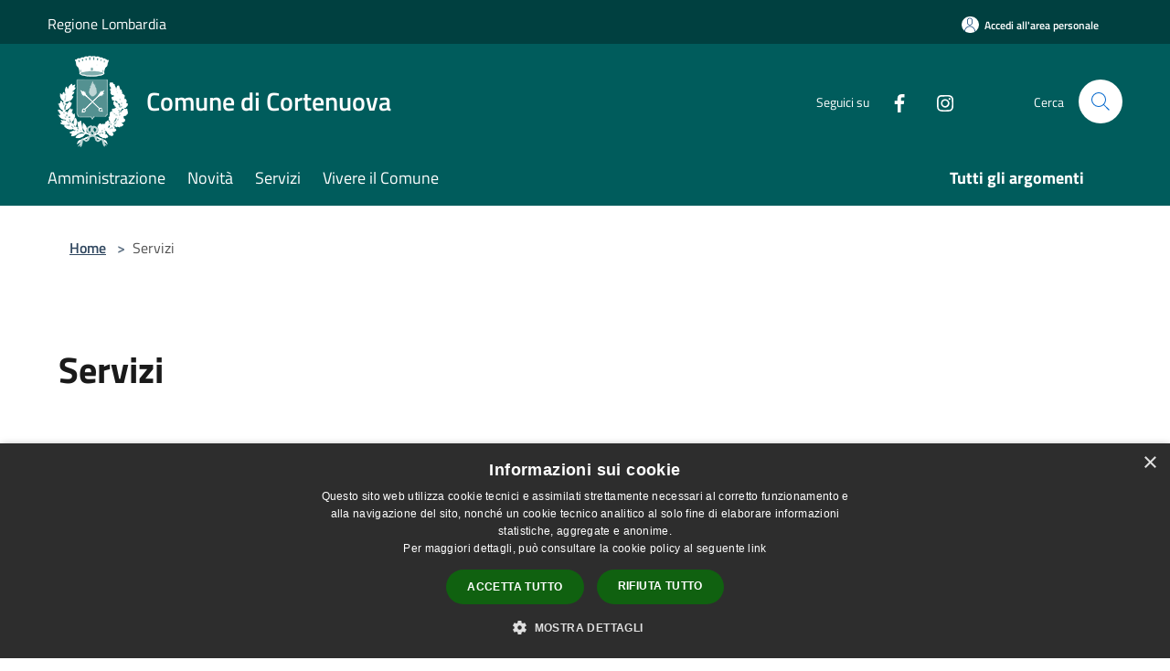

--- FILE ---
content_type: text/html; charset=UTF-8
request_url: https://www.comune.cortenuova.bg.it/it/menu/226605
body_size: 166995
content:
<!doctype html>
<html class="no-js" lang="it">
    <head>
        <meta charset="utf-8">
        <meta name="viewport" content="width=device-width, initial-scale=1, shrink-to-fit=no">
        <meta http-equiv="X-UA-Compatible" content="IE=edge"/>
        <meta name="csrf-token" content="1UeocmJH79pnKolpYE69Alwj98smklrnWeKHo7nV">
        <title>Servizi - Comune di Cortenuova</title>
                <link rel="stylesheet" href="/bootstrap-italia/dist/css/bootstrap-italia.min.css">
        <link rel="stylesheet" href="/css/agid.css?id=8e7e936f4bacc1509d74">
        <link rel="stylesheet" href="/css/ionicons/ionicons.min.css">

                        <link rel="canonical" href="https://www.comune.cortenuova.bg.it/it/menu/servizi" />

        <style>
        
        .background-theme-lighter {
            background-color: rgba(0,92,92,0.1);
        }
    
        :root {
            --pui-cstm-primary: hsl(180deg,100%,18%);
            --pui-cstm-primary-rgb: 0, 92, 92;
            --pui-cstm-primary-hover: hsl(180deg, 100%, 28%);
            --pui-cstm-primary-active: hsl(180deg, 100%, 31%);
            --pui-cstm-primary-text-color: hsl(0deg, 0%, 100%);
            --pui-cstm-secondary: hsl(180deg, 100%, 18%);
            --pui-cstm-secondary-rgb: 0, 92, 92;
            --pui-cstm-secondary-hover: hsl(180deg, 100%, 28%);
            --pui-cstm-secondary-active: hsl(180deg, 100%, 31%);
            --pui-cstm-secondary-text-color: hsl(0deg, 0%, 100%);
        }
    
        .button-transparent {
            box-shadow: inset 0 0 0 2px #005c5c;
            color: #005c5c;
        }

        .text-button-transparent {
            color: #005c5c;
        }

        .icon-button-transparent {
            fill: #005c5c !important;
        }

        .button-fill-header {
            background-color: #005c5c;
        }

        .button-transparent:hover {
            box-shadow: inset 0 0 0 2px #005252;
            color: #005252;
        }

        .button-fill-header:hover {
            background-color: #005252;
        }

        .pagination-menu .page-link[aria-current] {
            color: #005c5c !important;
            border: 1px solid #005c5c !important;
        }

        .pagination-menu .page-link:hover {
            color: #005252 !important;
        }

        .pagination-menu .page-link .icon-primary {
            fill: #005c5c !important;
        }
    
        .responsive-table thead th {
            background-color: #005c5c;
            border: 1px solid #004040;
        }

        .responsive-table thead th {
            background-color: #005c5c;
            border: 1px solid #004040;
        }

        @media (min-width: 480px) {
            .responsive-table tbody th[scope=row] {
                border-left: 1px solid #004040;
                border-bottom: 1px solid #004040;
            }

            .responsive-table tbody td {
                border-left: 1px solid #004040;
                border-bottom: 1px solid #004040;
                border-right: 1px solid #004040;
            }

            .responsive-table tbody td:last-of-type {
                border-right: 1px solid #004040;
            }
        }

        @media (max-width: 767px) {
            .responsive-table tbody th[scope=row] {
                background-color:#005c5c;
            }
        }
    #footer-feedback {
        background-color: #005c5c;
    }#footer-banner {
        background-color: #005c5c;
    }.link-list-wrapper ul li a.list-item.active {
        background: #005c5c;
    }.it-header-slim-wrapper {
            background-color: #004040;
        }
        .it-header-slim-wrapper .it-header-slim-wrapper-content .it-header-slim-right-zone button {
            background-color: #004040;
        }
        .btn-personal {
            background-color: #004040!important;
            border-color: #004040!important;
        }
        .btn-personal:hover {
            background-color: #004040!important;
            border-color: #004040!important;
        }
        .btn-personal:active {
            background-color: #004040!important;
            border-color: #004040!important;
        }
        .btn-personal:focus {
            background-color: #004040!important;
            border-color: #004040!important;
            box-shadow: none !important;
        }.it-header-slim-wrapper .it-header-slim-wrapper-content .it-header-slim-right-zone button:hover {
            background-color: #003737;
        }.it-header-center-wrapper {
            background-color: #005c5c;
        }@media (min-width: 992px) {
            .it-header-navbar-wrapper {
                background-color: #005c5c;
            }
        }.page-father-button {
            background-color: #005c5c;
        }
    .navbar-alerts-link-active{
        background-color: #005c5c;
    }
    .btn-custom {
        background-color:#005c5c;
    }
    .btn-custom:focus {
        box-shadow: inset 0 1px 0 rgb(255 255 255 / 15%), 0 1px 1px rgb(0 0 0 / 8%), 0 0 0 0.2rem rgba(0,92,92,0.5);
    }
    .btn-custom:not(:disabled):not(.disabled).active,
    .btn-custom:not(:disabled):not(.disabled):active,
    .btn-custom:hover {
        background-color:#004040;
    }
    .btn-custom:not(:disabled):not(.disabled).active:focus,
    .btn-custom:not(:disabled):not(.disabled):active:focus {
        box-shadow: inset 0 3px 5px rgb(0 0 0 / 13%), 0 0 0 0.2rem rgba(0,92,92,0.5);
    }/*custom  css events*/
        .events-bar {
            background-color: #005c5c!important;
        }
        .event__detail {
            background-color: #004040!important;
        }
        .event--selected {
            background-color: #004040;
        }
        .event:active, .event:focus, .event:hover {
            background-color: #004040;
        }
        .it-calendar-wrapper .it-header-block-title {
            background-color: #005c5c;
        }
    
        .btn-registry {
            background-color: #005c5c;
        }
        .btn-registry:hover {
            background-color: #005252;
        }
        .btn-custom {
            background-color: #005c5c;
        }
        .btn-custom:hover {
            background-color: #005252;
        }
    
    #progressbar .active {
        color: #005c5c;
    }

    #progressbar li.active:before,
    #progressbar li.active:after {
        background: #005c5c;
    }

    .progress-bar {
        background-color: #005c5c;
    }

    .funkyradio input:checked ~ label:before,
    .funkyradio input:checked ~ label:before {
        background-color: #005c5c;
    }

    .funkyradio input:empty ~ label:before,
    .funkyradio input:empty ~ label:before {
        background-color: #005c5c;
    }

    #msform .action-button {
        background: #005c5c;
    }

    #msform .action-button:hover,
    #msform .action-button:focus {
        background-color: #005252;
    }

    #msform input:focus,
    #msform textarea:focus {
        border: 1px solid #005c5c;
    }
    
    #left-menu .pnrr_separator .bg {
        background-color: #005c5c;
    }
    .theme-color {
        background-color: #005c5c !important;
    }
    .time-events {
        background-color: #005c5c !important;
    }
        .btn-primary {
            border: 2px solid #005c5c;
        }
        .btn-primary:hover {
            border: 2px solid #005252;
        }
        .back-to-top {
            background-color: #005c5c;
        }
        .it-header-center-wrapper .h2.no_toc {
            background-color: #005c5c;
        }
    
        .link-list-wrapper ul li a span {
            color: #005c5c;
        }
    
    </style>
                <meta name="description" content="Sito ufficiale Comune di Cortenuova">
<meta property="og:title" content="Servizi" />
<meta property="og:locale" content="it_IT" />
<meta property="og:description" content="" />
<meta property="og:type" content="website" />
<meta property="og:url" content="https://www.comune.cortenuova.bg.it/it/menu/226605" />
<meta property="og:image" content="https://cortenuova-api.municipiumapp.it/s3/720x960/s3/2384/sito/stemma.jpg" />



    <link rel="icon" type="image/png" href="https://cortenuova-api.municipiumapp.it/s3/150x150/s3/2384/sito/stemma.jpg">
    <link rel="apple-touch-icon" href="https://cortenuova-api.municipiumapp.it/s3/150x150/s3/2384/sito/stemma.jpg">

    


<!-- Attenzione a buttare script lato API -->
    <script type="text/javascript" charset="UTF-8" src="//cdn.cookie-script.com/s/cd89abe5498aeb9a6a41978a779c92fa.js"></script>
    </head>
    <body class="">
        <a href="#main-content" class="sr-only">Salta al contenuto principale</a>
                <div id="loading-layer" class="loading">
            <div class="loading__icon loading__icon--ripple">
                <div></div>
                <div></div>
            </div>
        </div>


        <header class="it-header-wrapper it-header-sticky" data-bs-toggle="sticky" data-bs-position-type="fixed" data-bs-sticky-class-name="is-sticky" data-bs-target="#header-nav-wrapper">
    <div class="it-header-slim-wrapper">
    <div class="container-fluid container-municipium-agid">
        <div class="row">
            <div class="col-12">
                <div class="it-header-slim-wrapper-content pl-0">

                                        <a class="d-lg-block navbar-brand"  href="https://www.regione.lombardia.it/wps/portal/istituzionale/" target="_blank" >
                                                    Regione Lombardia
                                            </a>


                    <div class="it-header-slim-right-zone">
                                                                            <a class="btn btn-primary btn-icon btn-full btn-personal"
                                href="https://www.comune.cortenuova.bg.it/it/private"
                                data-element="personal-area-login" aria-label="Accedi all&#039;area personale">
                                <span class="rounded-icon" aria-hidden="true">
                                    <svg class="icon icon-primary" aria-label="Accesso Utente">
                                        <use xlink:href="/bootstrap-italia/dist/svg/sprites.svg#it-user"></use>
                                    </svg>
                                </span>
                                <span class="d-none d-lg-block">Accedi all&#039;area personale</span>
                            </a>
                                                                                                
                                            </div>
                </div>
            </div>
        </div>
    </div>
</div>


    <div class="it-nav-wrapper">
        <div class="it-header-center-wrapper">
            <div class="container-fluid container-municipium-agid">
                <div class="row">
                    <div class="col-12">
                        <div class="it-header-center-content-wrapper">

                            <div class="it-brand-wrapper">
    <a href="/">

                    <span class="municipality__logo">
                <img src="//cortenuova-api.municipiumapp.it/s3/2384/sito/logo.jpg" alt="logo">
            </span>
        
                    <div class="ml-2 it-brand-text">
                <span class="h2 no_toc">Comune di Cortenuova</span>
            </div>
            </a>
</div>

                                                            <div class="it-right-zone">
                                                                        <div class="it-socials d-none d-md-flex">
                                        <span>Seguici su</span>
                                        <ul>
                                                                                                                                                <li class="single-social-phone">
                                                        <a aria-label="Facebook" href="https://www.facebook.com/people/Comune-di-Cortenuova/61562468986461/" title="Facebook" target="_blank">
                                                            <svg class="icon" role="img" aria-label="Facebook"><use href="/bootstrap-italia/dist/svg/sprites.svg#it-facebook"></use></svg>
                                                        </a>
                                                    </li>
                                                                                                                                                                                                                                                                                                                                                                                        <li class="single-social-phone">
                                                        <a aria-label="Instagram" href="https://www.instagram.com/comunecortenuova__/" title="Instagram" target="_blank">
                                                            <svg class="icon" role="img" aria-label="Instagram"><use href="/bootstrap-italia/dist/svg/sprites.svg#it-instagram"></use></svg>
                                                        </a>
                                                    </li>
                                                                                                                                                                                                                                                                                                                                                                                                                                                                                                                    </ul>
                                    </div>
                                                                        <div class="it-search-wrapper">
                                        <span class="d-none d-md-block">Cerca</span>
                                        <a aria-label="Cerca" class="search-link rounded-icon"
                                        href="#" data-bs-toggle="modal" data-bs-target="#searchModal">
                                            <svg class="icon" aria-label="Cerca" role="img">
                                                <use
                                                    xlink:href="/svg/agid.svg#it-search"></use>
                                            </svg>
                                        </a>
                                    </div>
                                </div>
                                                    </div>
                    </div>
                </div>
            </div>
        </div>
                    <div class="it-header-navbar-wrapper" id="header-nav-wrapper">
                <div class="container-fluid container-municipium-agid">
                    <div class="row">
                        <div class="col-12">
                            <nav class="navbar navbar-expand-lg has-megamenu">
                                <button aria-controls="nav10" aria-expanded="false"
                                        aria-label="Toggle navigation" class="custom-navbar-toggler"
                                        data-bs-target="#nav10" data-bs-toggle="navbarcollapsible" type="button">
                                    <svg class="icon" aria-label="Menù" role="img">
                                        <use
                                            xlink:href="/svg/agid.svg#it-burger"></use>
                                    </svg>
                                </button>
                                <div class="navbar-collapsable" id="nav10">
                                    <div class="overlay"></div>
                                    <div class="menu-wrapper">
                                        <div class="close-div" style="padding:0px">
                                            <button class="btn close-menu" type="button" title="Chiudi menù">
                                                <svg class="icon icon-close" aria-label="Chiudi menù">
                                                    <use xlink:href="/svg/agid.svg#close"></use>
                                                </svg>
                                            </button>
                                        </div>
                                        <div class="navbar-logo mobile-only">
                                            <div class="row align-items-center">
                                                <div class="col-4">
                                                    <span class="municipality__logo pl-3">
                                                        <img src="//cortenuova-api.municipiumapp.it/s3/2384/sito/stemma.jpg" alt="logo">
                                                    </span>
                                                </div>
                                                <div class="col-6">
                                                    <span class="navbar-municipality">Comune di Cortenuova</span>
                                                </div>
                                                <div class="col-2">
                                                </div>
                                            </div>
                                        </div>
                                        <ul class="navbar-nav" id="main-navigation" data-element="main-navigation"
                                        >
                                                                                                                                                    <li class="nav-item">
        <a class="nav-link nav-link-menu " href="https://www.comune.cortenuova.bg.it/it/menu/amministrazione" target="" data-element="management">
                            <span>Amministrazione</span>
                    </a>
    </li>
                                                                                                                                                                                                    <li class="nav-item">
        <a class="nav-link nav-link-menu " href="https://www.comune.cortenuova.bg.it/it/menu/news" target="" data-element="news">
                            <span>Novità</span>
                    </a>
    </li>
                                                                                                                                                                                                    <li class="nav-item">
        <a class="nav-link nav-link-menu " href="https://www.comune.cortenuova.bg.it/it/menu/servizi" target="" data-element="all-services">
                            <span>Servizi</span>
                    </a>
    </li>
                                                                                                                                                                                                    <li class="nav-item">
        <a class="nav-link nav-link-menu " href="https://www.comune.cortenuova.bg.it/it/menu/vivere-il-comune" target="" data-element="live">
                            <span>Vivere il Comune</span>
                    </a>
    </li>
                                                                                                                                                                                                                                                                                                                            </ul>
                                                                                                                                                                    <ul class="navbar-nav navbar-nav-last" id="third-navigation">
                                                                                                                                                                                                                                                                                                                                                                                                                                                                                                                                                                                                                                                                                                                                                                                                                                                <li class="nav-item">
        <a class="nav-link nav-link-menu nav-link-last" href="https://www.comune.cortenuova.bg.it/it/topics" target="" data-element="all-topics">
                            <span><b>Tutti gli argomenti</b></span>
                    </a>
    </li>
                                                                                                                                                                                                                                                                                                        </ul>
                                                                                <ul class="navbar-nav navbar-nav-auth mobile-only">
                                                                                                                                        <li class="nav-item">
                                                    <a class="nav-link nav-link-menu mobile-only" href="https://www.comune.cortenuova.bg.it/it/private">
                                                        <span>Accedi all&#039;area personale</span>
                                                    </a>
                                                </li>
                                                                                                                                </ul>
                                                                                    <div class="container-social-phone mobile-only">
                                                <h1 class="h3">Seguici su</h1>
                                                <ul class="socials-phone">
                                                                                                                                                                    <li class="single-social-phone">
                                                            <a aria-label="Facebook" href="https://www.facebook.com/people/Comune-di-Cortenuova/61562468986461/" title="Facebook" target="_blank">
                                                                <svg class="icon" aria-label="Facebook" role="img"><use href="/bootstrap-italia/dist/svg/sprites.svg#it-facebook"></use></svg>
                                                            </a>
                                                        </li>
                                                                                                                                                                                                                                                                                                                                                                                                                                                    <li class="single-social-phone">
                                                            <a aria-label="Instagram" href="https://www.instagram.com/comunecortenuova__/" title="Instagram" target="_blank">
                                                                <svg class="icon" aria-label="Instagram" role="img"><use href="/bootstrap-italia/dist/svg/sprites.svg#it-instagram"></use></svg>
                                                            </a>
                                                        </li>
                                                                                                                                                                                                                                                                                                                                                                                                                                                                                                                                                                                                            </ul>
                                            </div>
                                                                            </div>
                                </div>
                            </nav>
                        </div>
                    </div>
                </div>
            </div>
            </div>
</header>

        <main id="main-content">

                                        <section id="breadcrumb" class=" container-fluid container-municipium-agid  px-4 my-4" >
    <div class="row">
        <div class="col px-lg-4">
            <nav class="breadcrumb-container" aria-label="breadcrumb">
                <ol class="breadcrumb" data-element="breadcrumb">
                    <li class="breadcrumb-item">
                        <a href="https://www.comune.cortenuova.bg.it/it">Home</a>
                        <span class="separator">&gt;</span>
                    </li>

                                                            


                    

                    
                    
                    
                    
                    
                    
                    
                    
                    

                    
                    
                                                                        <li class="breadcrumb-item active" aria-current="page">
                                Servizi
                            </li>
                                            
                    
                    
                                                                                                    
                    
                    
                                        
                    
                    

                    
                    
                    
                    
                    
                    
                    
                    
                    
                                        

                                                                
                                                            
                                        
                                        
                    
                                                            
                                        
                    
                    
                    
                    
                    
                    
                    
                    
                    
                    
                                        
                    
                    
                    
                    
                    
                                        
                    
                    
                    
                    
                    
                    
                    
                    
                    
                    
                                    </ol>
            </nav>

        </div>
    </div>
</section>


<section>
    <div class="py-5">
        <div class="container-fluid container-municipium-agid px-4">
            <div class="row">
                <div class="col">
                    <h2 class="mb-3" data-element="page-name">
                        Servizi
                    </h2>
                </div>
            </div>

                            <div class="row mb-4">
                    <div class="col-md-6">
                        <p></p>
                    </div>
                </div>
            
            
                            <div class="bg-grey-card">
    <div class="container pnrr-search-container">
        <div class="row">
            <div class="col-12">
                <h2 class="mb-4 mt-5 mb-lg-10">Esplora tutti i servizi</h2>
            </div>
            <div class="col-12 col-lg-8 pt-lg-50 pb-lg-50">
                <div class="row pnrr_search">
                    <input type="text" class="pnrr_search_input
                        col-md-10" placeholder="Cerca una parola chiave"
                                            >
                    <button class="btn btn-primary button-fill-header pnrr_search_button col-md-2" type="button" id="btn-search-pnrr-items">Invia</button>
                </div>

                
                                    <p class="mb-4"><strong id="search-results-size" >83</strong> servizi trovati in ordine alfabetico</p>
                
                <div class="pnrr-item-list row">
                                                                                                        <div class="col-12">
                                    <div class="card-wrapper card-space" >
    <div class=" card card-bg  card-big rounded shadow">
        <div class="card-body">
            <div class="d-flex align-items-center flex-wrap flex-sm-nowrap  ">
                                                <a  href="https://sportellotelematico.comune.cortenuova.bg.it/auth-service/sso?backUrl=/procedure%3Ac_d066%3Aaccedere.servizi.suap&amp;authSystem=&amp;serviceProvider=&amp;authLevel=&amp;idp=&amp;serviceIndex="   class="custom-link-reference"  data-element="service-link" >
                    <p class="card-title h5  ">
                        Accesso ai servizi del SUAP (Sportello Unico Attività Produttive)
                    </p>
                </a>
            </div>
                                        <div class="card-text text-sans-serif">
                                            <p>Accesso ai servizi del SUAP (Sportello Unico Attività Produttive)</p>
                                    </div>
                                        <a class="read-more" href="https://sportellotelematico.comune.cortenuova.bg.it/auth-service/sso?backUrl=/procedure%3Ac_d066%3Aaccedere.servizi.suap&amp;authSystem=&amp;serviceProvider=&amp;authLevel=&amp;idp=&amp;serviceIndex="
                    >
                    <span class="text">
                        Vai alla Pagina
                    </span>
                    <svg class="icon" aria-label="Freccia destra" role="img">
                        <use xlink:href="/svg/agid.svg#it-arrow-right"></use>
                    </svg>
                </a>
                                </div>
    </div>
</div>


                                </div>
                                                                                                                <div class="col-12">
                                    <div class="card-wrapper card-space" >
    <div class=" card card-bg  card-big rounded shadow">
        <div class="card-body">
            <div class="d-flex align-items-center flex-wrap flex-sm-nowrap  ">
                                                <a  href="https://sportellotelematico.comune.cortenuova.bg.it/auth-service/sso?backUrl=/procedure%3Ac_d066%3Aaccedere.servizi.sue&amp;authSystem=&amp;serviceProvider=&amp;authLevel=&amp;idp=&amp;serviceIndex="   class="custom-link-reference"  data-element="service-link" >
                    <p class="card-title h5  ">
                        Accesso ai servizi del SUE (Sportello Unico Edilizia)
                    </p>
                </a>
            </div>
                                        <div class="card-text text-sans-serif">
                                            <p>Accesso ai servizi del SUE (Sportello Unico Edilizia)</p>
                                    </div>
                                        <a class="read-more" href="https://sportellotelematico.comune.cortenuova.bg.it/auth-service/sso?backUrl=/procedure%3Ac_d066%3Aaccedere.servizi.sue&amp;authSystem=&amp;serviceProvider=&amp;authLevel=&amp;idp=&amp;serviceIndex="
                    >
                    <span class="text">
                        Vai alla Pagina
                    </span>
                    <svg class="icon" aria-label="Freccia destra" role="img">
                        <use xlink:href="/svg/agid.svg#it-arrow-right"></use>
                    </svg>
                </a>
                                </div>
    </div>
</div>


                                </div>
                                                                                                                <div class="col-12">
                                    <div class="card-wrapper card-space" >
    <div class=" card card-bg  card-big rounded shadow">
        <div class="card-body">
            <div class="d-flex align-items-center flex-wrap flex-sm-nowrap  ">
                                                <a  href="https://sportellotelematico.comune.cortenuova.bg.it/auth-service/sso?backUrl=/procedure%3As_italia%3Aaccedere.servizi.anpr&amp;authSystem=&amp;serviceProvider=&amp;authLevel=&amp;idp=&amp;serviceIndex="   class="custom-link-reference"  data-element="service-link" >
                    <p class="card-title h5  ">
                        Accesso ai servizi dell&#039;ANPR
                    </p>
                </a>
            </div>
                                        <div class="card-text text-sans-serif">
                                            <p>Procedimento di accesso ai servizi dell&#039;ANPR</p>
                                    </div>
                                        <a class="read-more" href="https://sportellotelematico.comune.cortenuova.bg.it/auth-service/sso?backUrl=/procedure%3As_italia%3Aaccedere.servizi.anpr&amp;authSystem=&amp;serviceProvider=&amp;authLevel=&amp;idp=&amp;serviceIndex="
                    >
                    <span class="text">
                        Vai alla Pagina
                    </span>
                    <svg class="icon" aria-label="Freccia destra" role="img">
                        <use xlink:href="/svg/agid.svg#it-arrow-right"></use>
                    </svg>
                </a>
                                </div>
    </div>
</div>


                                </div>
                                                                                                                <div class="col-12">
                                    <div class="card-wrapper card-space" >
    <div class=" card card-bg  card-big rounded shadow">
        <div class="card-body">
            <div class="d-flex align-items-center flex-wrap flex-sm-nowrap  ">
                                                <a  href="https://sportellotelematico.comune.cortenuova.bg.it/auth-service/sso?backUrl=/procedure%3As_italia%3Aaccesso.civico%3Bgeneralizzato&amp;authSystem=&amp;serviceProvider=&amp;authLevel=&amp;idp=&amp;serviceIndex="   class="custom-link-reference"  data-element="service-link" >
                    <p class="card-title h5  ">
                        Accesso civico generalizzato
                    </p>
                </a>
            </div>
                                        <div class="card-text text-sans-serif">
                                            <p>Procedimento di accesso civico generalizzato</p>
                                    </div>
                                        <a class="read-more" href="https://sportellotelematico.comune.cortenuova.bg.it/auth-service/sso?backUrl=/procedure%3As_italia%3Aaccesso.civico%3Bgeneralizzato&amp;authSystem=&amp;serviceProvider=&amp;authLevel=&amp;idp=&amp;serviceIndex="
                    >
                    <span class="text">
                        Vai alla Pagina
                    </span>
                    <svg class="icon" aria-label="Freccia destra" role="img">
                        <use xlink:href="/svg/agid.svg#it-arrow-right"></use>
                    </svg>
                </a>
                                </div>
    </div>
</div>


                                </div>
                                                                                                                <div class="col-12">
                                    <div class="card-wrapper card-space" >
    <div class=" card card-bg  card-big rounded shadow">
        <div class="card-body">
            <div class="d-flex align-items-center flex-wrap flex-sm-nowrap  ">
                                                <a  href="https://sportellotelematico.comune.cortenuova.bg.it/auth-service/sso?backUrl=/procedure%3As_italia%3Aaccesso.civico%3Bsemplice&amp;authSystem=&amp;serviceProvider=&amp;authLevel=&amp;idp=&amp;serviceIndex="   class="custom-link-reference"  data-element="service-link" >
                    <p class="card-title h5  ">
                        Accesso civico semplice
                    </p>
                </a>
            </div>
                                        <div class="card-text text-sans-serif">
                                            <p>Procedimento di accesso civico semplice</p>
                                    </div>
                                        <a class="read-more" href="https://sportellotelematico.comune.cortenuova.bg.it/auth-service/sso?backUrl=/procedure%3As_italia%3Aaccesso.civico%3Bsemplice&amp;authSystem=&amp;serviceProvider=&amp;authLevel=&amp;idp=&amp;serviceIndex="
                    >
                    <span class="text">
                        Vai alla Pagina
                    </span>
                    <svg class="icon" aria-label="Freccia destra" role="img">
                        <use xlink:href="/svg/agid.svg#it-arrow-right"></use>
                    </svg>
                </a>
                                </div>
    </div>
</div>


                                </div>
                                                                                                                                                    </div>

                                    <div class="pnrr_button_container">
                        <button type="button" id="btn-load-other-results" data-element="load-other-cards" class="btn btn-outline-primary button-transparent mt-3 mb-4">
                            <span class="text-button-transparent">Carica altri risultati</span>
                        </button>
                    </div>
                            </div>

                            <div class="col-12 col-lg-3 ml-5">
                    <div class="link-list-wrap">
                        <span><strong>SERVIZI IN EVIDENZA</strong></span>
                    </div>
                    <ul class="link-list t-primary pnrr_featured">
                                                                                                                                                                                                                                                                                                                                                        <li class="mb-3 mt-3">
                                    <a class="list-item ps-0"
                                                                                  href="https://sportellotelematico.comune.cortenuova.bg.it/auth-service/sso?backUrl=/procedure%3As_italia%3Aaccesso.documentale%3Bdomanda&amp;authSystem=&amp;serviceProvider=&amp;authLevel=&amp;idp=&amp;serviceIndex=">
                                                                                <span>Accesso documentale</span>
                                    </a>
                                </li>
                                                                                                                                                                                                                                                                                                                                                                                                                                                                                                                                                                                                                                                                                                                                                                                                                                                                                                                                                                                <li class="mb-3 mt-3">
                                    <a class="list-item ps-0"
                                                                                  href="https://sportellotelematico.comune.cortenuova.bg.it/auth-service/sso?backUrl=/procedure%3As_italia%3Aagevolazioni.scolastiche&amp;authSystem=&amp;serviceProvider=&amp;authLevel=&amp;idp=&amp;serviceIndex=">
                                                                                <span>Concessione di agevolazioni scolastiche</span>
                                    </a>
                                </li>
                                                                                                                                                                                                                                                                                                                                                                                                                                                                                                                                                                                                                                                                                                                                                                                                                                                                                                                                                                                                                                                                                                                                                                                                                                                                                                        <li class="mb-3 mt-3">
                                    <a class="list-item ps-0"
                                                                                  href="https://sportellotelematico.comune.cortenuova.bg.it/auth-service/sso?backUrl=/procedure%3Ac_d066%3Aristorazione.scolastica%3Biscrizione&amp;authSystem=&amp;serviceProvider=&amp;authLevel=&amp;idp=&amp;serviceIndex=">
                                                                                <span>Mensa scolastica: iscrizione al servizio</span>
                                    </a>
                                </li>
                                                                                                                                                                                                                                                                                                                                                                                                                                                                                                                                                                                                                                                                                                                                                                                                                                                                                                                                                                                                                                                                                                                                                                                                                                                                                                                                                                                                                                                                                                                                                                                                                                                                                                                                                                                                                                                                                                                                                        <li class="mb-3 mt-3">
                                    <a class="list-item ps-0"
                                                                                  href="https://sportellotelematico.comune.cortenuova.bg.it/auth-service/sso?backUrl=/procedure%3Ac_d066%3Atrasporto.scolastico%3Biscrizione&amp;authSystem=&amp;serviceProvider=&amp;authLevel=&amp;idp=&amp;serviceIndex=">
                                                                                <span>Trasporto scolastico: iscrizione al servizio</span>
                                    </a>
                                </li>
                                                                                                                                                                                </ul>
                </div>
                    </div>
    </div>
</div>

            
                            <div class="row">
                    <div class="col">
                        <h3 class="mb-4" data-element="page-name">
                            Esplora per categoria
                        </h3>
                    </div>
                </div>

                <div class="row">
                                                                                                                                                                                    <div class="col-12 col-md-4">
                                <div class="card-wrapper card-space" >
    <div class=" card card-bg  card-big rounded shadow">
        <div class="card-body">
            <div class="d-flex align-items-center flex-wrap flex-sm-nowrap  ">
                                                <a  href="https://www.comune.cortenuova.bg.it/it/page/anagrafe-e-stato-civile?fromService=1"   class="custom-link-reference"  data-element="service-category-link" >
                    <p class="card-title h5  ">
                        Anagrafe e stato civile
                    </p>
                </a>
            </div>
                                                    <a class="read-more" href="https://www.comune.cortenuova.bg.it/it/page/anagrafe-e-stato-civile?fromService=1"
                    >
                    <span class="text">
                        Vai alla Pagina
                    </span>
                    <svg class="icon" aria-label="Freccia destra" role="img">
                        <use xlink:href="/svg/agid.svg#it-arrow-right"></use>
                    </svg>
                </a>
                                </div>
    </div>
</div>


                            </div>
                                                                                                                                            <div class="col-12 col-md-4">
                                <div class="card-wrapper card-space" >
    <div class=" card card-bg  card-big rounded shadow">
        <div class="card-body">
            <div class="d-flex align-items-center flex-wrap flex-sm-nowrap  ">
                                                <a  href="https://www.comune.cortenuova.bg.it/it/page/autorizzazioni?fromService=1"   class="custom-link-reference"  data-element="service-category-link" >
                    <p class="card-title h5  ">
                        Autorizzazioni
                    </p>
                </a>
            </div>
                                                    <a class="read-more" href="https://www.comune.cortenuova.bg.it/it/page/autorizzazioni?fromService=1"
                    >
                    <span class="text">
                        Vai alla Pagina
                    </span>
                    <svg class="icon" aria-label="Freccia destra" role="img">
                        <use xlink:href="/svg/agid.svg#it-arrow-right"></use>
                    </svg>
                </a>
                                </div>
    </div>
</div>


                            </div>
                                                                                                <div class="col-12 col-md-4">
                                <div class="card-wrapper card-space" >
    <div class=" card card-bg  card-big rounded shadow">
        <div class="card-body">
            <div class="d-flex align-items-center flex-wrap flex-sm-nowrap  ">
                                                <a  href="https://www.comune.cortenuova.bg.it/it/page/catasto-e-urbanistica?fromService=1"   class="custom-link-reference"  data-element="service-category-link" >
                    <p class="card-title h5  ">
                        Catasto e urbanistica
                    </p>
                </a>
            </div>
                                                    <a class="read-more" href="https://www.comune.cortenuova.bg.it/it/page/catasto-e-urbanistica?fromService=1"
                    >
                    <span class="text">
                        Vai alla Pagina
                    </span>
                    <svg class="icon" aria-label="Freccia destra" role="img">
                        <use xlink:href="/svg/agid.svg#it-arrow-right"></use>
                    </svg>
                </a>
                                </div>
    </div>
</div>


                            </div>
                                                                                                <div class="col-12 col-md-4">
                                <div class="card-wrapper card-space" >
    <div class=" card card-bg  card-big rounded shadow">
        <div class="card-body">
            <div class="d-flex align-items-center flex-wrap flex-sm-nowrap  ">
                                                <a  href="https://www.comune.cortenuova.bg.it/it/page/cultura-e-tempo-libero?fromService=1"   class="custom-link-reference"  data-element="service-category-link" >
                    <p class="card-title h5  ">
                        Cultura e tempo libero
                    </p>
                </a>
            </div>
                                                    <a class="read-more" href="https://www.comune.cortenuova.bg.it/it/page/cultura-e-tempo-libero?fromService=1"
                    >
                    <span class="text">
                        Vai alla Pagina
                    </span>
                    <svg class="icon" aria-label="Freccia destra" role="img">
                        <use xlink:href="/svg/agid.svg#it-arrow-right"></use>
                    </svg>
                </a>
                                </div>
    </div>
</div>


                            </div>
                                                                                                <div class="col-12 col-md-4">
                                <div class="card-wrapper card-space" >
    <div class=" card card-bg  card-big rounded shadow">
        <div class="card-body">
            <div class="d-flex align-items-center flex-wrap flex-sm-nowrap  ">
                                                <a  href="https://www.comune.cortenuova.bg.it/it/page/educazione-e-formazione?fromService=1"   class="custom-link-reference"  data-element="service-category-link" >
                    <p class="card-title h5  ">
                        Educazione e formazione
                    </p>
                </a>
            </div>
                                                    <a class="read-more" href="https://www.comune.cortenuova.bg.it/it/page/educazione-e-formazione?fromService=1"
                    >
                    <span class="text">
                        Vai alla Pagina
                    </span>
                    <svg class="icon" aria-label="Freccia destra" role="img">
                        <use xlink:href="/svg/agid.svg#it-arrow-right"></use>
                    </svg>
                </a>
                                </div>
    </div>
</div>


                            </div>
                                                                                                <div class="col-12 col-md-4">
                                <div class="card-wrapper card-space" >
    <div class=" card card-bg  card-big rounded shadow">
        <div class="card-body">
            <div class="d-flex align-items-center flex-wrap flex-sm-nowrap  ">
                                                <a  href="https://www.comune.cortenuova.bg.it/it/page/giustizia-e-sicurezza-pubblica?fromService=1"   class="custom-link-reference"  data-element="service-category-link" >
                    <p class="card-title h5  ">
                        Giustizia e sicurezza pubblica
                    </p>
                </a>
            </div>
                                                    <a class="read-more" href="https://www.comune.cortenuova.bg.it/it/page/giustizia-e-sicurezza-pubblica?fromService=1"
                    >
                    <span class="text">
                        Vai alla Pagina
                    </span>
                    <svg class="icon" aria-label="Freccia destra" role="img">
                        <use xlink:href="/svg/agid.svg#it-arrow-right"></use>
                    </svg>
                </a>
                                </div>
    </div>
</div>


                            </div>
                                                                                                <div class="col-12 col-md-4">
                                <div class="card-wrapper card-space" >
    <div class=" card card-bg  card-big rounded shadow">
        <div class="card-body">
            <div class="d-flex align-items-center flex-wrap flex-sm-nowrap  ">
                                                <a  href="https://www.comune.cortenuova.bg.it/it/page/imprese-e-commercio?fromService=1"   class="custom-link-reference"  data-element="service-category-link" >
                    <p class="card-title h5  ">
                        Imprese e commercio
                    </p>
                </a>
            </div>
                                                    <a class="read-more" href="https://www.comune.cortenuova.bg.it/it/page/imprese-e-commercio?fromService=1"
                    >
                    <span class="text">
                        Vai alla Pagina
                    </span>
                    <svg class="icon" aria-label="Freccia destra" role="img">
                        <use xlink:href="/svg/agid.svg#it-arrow-right"></use>
                    </svg>
                </a>
                                </div>
    </div>
</div>


                            </div>
                                                                                                <div class="col-12 col-md-4">
                                <div class="card-wrapper card-space" >
    <div class=" card card-bg  card-big rounded shadow">
        <div class="card-body">
            <div class="d-flex align-items-center flex-wrap flex-sm-nowrap  ">
                                                <a  href="https://www.comune.cortenuova.bg.it/it/page/mobilita-e-trasporti?fromService=1"   class="custom-link-reference"  data-element="service-category-link" >
                    <p class="card-title h5  ">
                        Mobilità e trasporti
                    </p>
                </a>
            </div>
                                                    <a class="read-more" href="https://www.comune.cortenuova.bg.it/it/page/mobilita-e-trasporti?fromService=1"
                    >
                    <span class="text">
                        Vai alla Pagina
                    </span>
                    <svg class="icon" aria-label="Freccia destra" role="img">
                        <use xlink:href="/svg/agid.svg#it-arrow-right"></use>
                    </svg>
                </a>
                                </div>
    </div>
</div>


                            </div>
                                                                                                <div class="col-12 col-md-4">
                                <div class="card-wrapper card-space" >
    <div class=" card card-bg  card-big rounded shadow">
        <div class="card-body">
            <div class="d-flex align-items-center flex-wrap flex-sm-nowrap  ">
                                                <a  href="https://www.comune.cortenuova.bg.it/it/page/salute-benessere-e-assistenza?fromService=1"   class="custom-link-reference"  data-element="service-category-link" >
                    <p class="card-title h5  ">
                        Salute, benessere e assistenza
                    </p>
                </a>
            </div>
                                                    <a class="read-more" href="https://www.comune.cortenuova.bg.it/it/page/salute-benessere-e-assistenza?fromService=1"
                    >
                    <span class="text">
                        Vai alla Pagina
                    </span>
                    <svg class="icon" aria-label="Freccia destra" role="img">
                        <use xlink:href="/svg/agid.svg#it-arrow-right"></use>
                    </svg>
                </a>
                                </div>
    </div>
</div>


                            </div>
                                                                                                <div class="col-12 col-md-4">
                                <div class="card-wrapper card-space" >
    <div class=" card card-bg  card-big rounded shadow">
        <div class="card-body">
            <div class="d-flex align-items-center flex-wrap flex-sm-nowrap  ">
                                                <a  href="https://www.comune.cortenuova.bg.it/it/page/tributi-finanze-e-contravvenzioni?fromService=1"   class="custom-link-reference"  data-element="service-category-link" >
                    <p class="card-title h5  ">
                        Tributi, finanze e contravvenzioni
                    </p>
                </a>
            </div>
                                                    <a class="read-more" href="https://www.comune.cortenuova.bg.it/it/page/tributi-finanze-e-contravvenzioni?fromService=1"
                    >
                    <span class="text">
                        Vai alla Pagina
                    </span>
                    <svg class="icon" aria-label="Freccia destra" role="img">
                        <use xlink:href="/svg/agid.svg#it-arrow-right"></use>
                    </svg>
                </a>
                                </div>
    </div>
</div>


                            </div>
                                                                                                                                                    </div>
                    </div>
    </div>
</section>
                
        </main>

                    <section id="box-evaluate">
    <div class=" theme-color ">
        <div class="container">
            <div class="row d-flex justify-content-center border-container  theme-color ">
                <div class="col-12 col-lg-6">
                    <div class="cmp-rating pt-lg-80 pb-lg-80" id="">
                        <div class="card shadow card-wrapper card-evaluate" data-element="feedback">
                            <div class="cmp-rating__card-first flex flex-direction-column align-items-center">
                                <div class="card-header border-0">
                                                                        <h2 class="title-evaluate" data-element="feedback-title">Quanto sono chiare le informazioni su questa pagina?</h2>
                                                                    </div>
                                <input type="hidden" name="type" value="menu">
                                <input type="hidden" name="path" value="it/menu/226605">
                                <input type="hidden" name="lang" value="it">
                                <input type="hidden" name="typeEvaluateId" value="">
                                <div class="card-body">
                                    <fieldset class="rating rating-evaluate">
                                        <legend style="display:none">Valuta il Servizio</legend>
                                        <input type="radio" id="star5a" name="ratingA" value="5">
                                        <label class="full rating-star active" for="star5a" data-element="feedback-rate-5">
                                            <svg class="icon icon-sm" role="img" aria-labelledby="star5a" aria-label="star5" viewBox="0 0 24 24" id="it-star-full-1" xmlns="http://www.w3.org/2000/svg">
                                                <path d="M12 1.7L9.5 9.2H1.6L8 13.9l-2.4 7.6 6.4-4.7 6.4 4.7-2.4-7.6 6.4-4.7h-7.9L12 1.7z"></path>
                                                <path fill="none" d="M0 0h24v24H0z"></path>
                                            </svg>
                                        </label>
                                        <input type="radio" id="star4a" name="ratingA" value="4">
                                        <label class="full rating-star active" for="star4a" data-element="feedback-rate-4">
                                            <svg class="icon icon-sm" role="img" aria-labelledby="star4a" aria-label="star4" viewBox="0 0 24 24" id="it-star-full-2" xmlns="http://www.w3.org/2000/svg">
                                                <path d="M12 1.7L9.5 9.2H1.6L8 13.9l-2.4 7.6 6.4-4.7 6.4 4.7-2.4-7.6 6.4-4.7h-7.9L12 1.7z"></path>
                                                <path fill="none" d="M0 0h24v24H0z"></path>
                                            </svg>
                                        </label>
                                        <input type="radio" id="star3a" name="ratingA" value="3">
                                        <label class="full rating-star active" for="star3a" data-element="feedback-rate-3">
                                            <svg class="icon icon-sm" role="img" aria-labelledby="star3a" aria-label="star3" viewBox="0 0 24 24" id="it-star-full-3" xmlns="http://www.w3.org/2000/svg">
                                                <path d="M12 1.7L9.5 9.2H1.6L8 13.9l-2.4 7.6 6.4-4.7 6.4 4.7-2.4-7.6 6.4-4.7h-7.9L12 1.7z"></path>
                                                <path fill="none" d="M0 0h24v24H0z"></path>
                                            </svg>
                                        </label>
                                        <input type="radio" id="star2a" name="ratingA" value="2">
                                        <label class="full rating-star active" for="star2a" data-element="feedback-rate-2">
                                            <svg class="icon icon-sm" role="img" aria-labelledby="star2a" aria-label="star2" viewBox="0 0 24 24" id="it-star-full-4" xmlns="http://www.w3.org/2000/svg">
                                                <path d="M12 1.7L9.5 9.2H1.6L8 13.9l-2.4 7.6 6.4-4.7 6.4 4.7-2.4-7.6 6.4-4.7h-7.9L12 1.7z"></path>
                                                <path fill="none" d="M0 0h24v24H0z"></path>
                                            </svg>
                                        </label>
                                        <input type="radio" id="star1a" name="ratingA" value="1">
                                        <label class="full rating-star active" for="star1a" data-element="feedback-rate-1">
                                            <svg class="icon icon-sm" role="img" aria-labelledby="star1a" aria-label="star1" viewBox="0 0 24 24" id="it-star-full-5" xmlns="http://www.w3.org/2000/svg">
                                                <path d="M12 1.7L9.5 9.2H1.6L8 13.9l-2.4 7.6 6.4-4.7 6.4 4.7-2.4-7.6 6.4-4.7h-7.9L12 1.7z"></path>
                                                <path fill="none" d="M0 0h24v24H0z"></path>
                                            </svg>
                                        </label>
                                    </fieldset>
                                </div>
                            </div>
                            <div class="cmp-rating__card-second d-none" data-step="3">
                                <div class="card-header border-0 mb-0">
                                    <h1 class="title-medium-2-bold mb-0 h4" id="rating-feedback">Grazie, il tuo parere ci aiuterà a migliorare il servizio!</h1>
                                </div>
                            </div>
                            <div class="form-rating">
                                <div data-step="1">
                                    <div class="cmp-steps-rating">
                                        <fieldset class="fieldset-rating-one d-none" data-element="feedback-rating-positive">
                                            <div class="iscrizioni-header w-100">
                                                <div class="step-title d-flex align-items-center justify-content-between drop-shadow">
                                                    <legend class="d-block d-lg-inline" data-element="feedback-rating-question">Quali sono stati gli aspetti che hai preferito?</legend>
                                                    <h1 class="step step-first h6">1/2</h1>
                                                </div>
                                            </div>
                                            <div class="cmp-steps-rating__body">
                                                <div class="cmp-radio-list">
                                                    <div class="card card-teaser shadow-rating">
                                                        <div class="card-body">
                                                            <div class="form-check m-0">
                                                                <div class="radio-body border-bottom border-light cmp-radio-list__item">
                                                                    <input name="rating1" type="radio" id="radio-1">
                                                                    <label for="radio-1" data-element="feedback-rating-answer">Le indicazioni erano chiare</label>
                                                                </div>
                                                                <div class="radio-body border-bottom border-light cmp-radio-list__item">
                                                                    <input name="rating1" type="radio" id="radio-2">
                                                                    <label for="radio-2" data-element="feedback-rating-answer">Le indicazioni erano complete</label>
                                                                </div>
                                                                <div class="radio-body border-bottom border-light cmp-radio-list__item">
                                                                    <input name="rating1" type="radio" id="radio-3">
                                                                    <label for="radio-3" data-element="feedback-rating-answer">Capivo sempre che stavo procedendo correttamente</label>
                                                                </div>
                                                                <div class="radio-body border-bottom border-light cmp-radio-list__item">
                                                                    <input name="rating1" type="radio" id="radio-4">
                                                                    <label for="radio-4" data-element="feedback-rating-answer">Non ho avuto problemi tecnici</label>
                                                                </div>
                                                                <div class="radio-body border-bottom border-light cmp-radio-list__item">
                                                                    <input name="rating1" type="radio" id="radio-5">
                                                                    <label for="radio-5" data-element="feedback-rating-answer">Altro</label>
                                                                </div>
                                                            </div>
                                                        </div>
                                                    </div>
                                                </div>
                                            </div>
                                        </fieldset>
                                        <fieldset class="fieldset-rating-two d-none" data-element="feedback-rating-negative">
                                            <div class="iscrizioni-header w-100">
                                                <div class="step-title d-flex align-items-center justify-content-between drop-shadow">
                                                    <legend class="d-block d-lg-inline" data-element="feedback-rating-question">
                                                        Dove hai incontrato le maggiori difficoltà?
                                                    </legend>
                                                    <h1 class="step step-first h6">1/2</h1>
                                                </div>
                                            </div>
                                            <div class="cmp-steps-rating__body">
                                                <div class="cmp-radio-list">
                                                    <div class="card card-teaser shadow-rating">
                                                        <div class="card-body">
                                                            <div class="form-check m-0">
                                                                <div class="radio-body border-bottom border-light cmp-radio-list__item">
                                                                    <input name="rating2" type="radio" id="radio-6">
                                                                    <label for="radio-6" class="active" data-element="feedback-rating-answer">A volte le indicazioni non erano chiare</label>
                                                                </div>
                                                                <div class="radio-body border-bottom border-light cmp-radio-list__item">
                                                                    <input name="rating2" type="radio" id="radio-7">
                                                                    <label for="radio-7" class="active" data-element="feedback-rating-answer">A volte le indicazioni non erano complete</label>
                                                                </div>
                                                                <div class="radio-body border-bottom border-light cmp-radio-list__item">
                                                                    <input name="rating2" type="radio" id="radio-8">
                                                                    <label for="radio-8" class="active" data-element="feedback-rating-answer">A volte non capivo se stavo procedendo correttamente</label>
                                                                </div>
                                                                <div class="radio-body border-bottom border-light cmp-radio-list__item">
                                                                    <input name="rating2" type="radio" id="radio-9">
                                                                    <label for="radio-9" class="active" data-element="feedback-rating-answer">Ho avuto problemi tecnici</label>
                                                                </div>
                                                                <div class="radio-body border-bottom border-light cmp-radio-list__item">
                                                                    <input name="rating2" type="radio" id="radio-10">
                                                                    <label for="radio-10" class="active" data-element="feedback-rating-answer">Altro</label>
                                                                </div>
                                                            </div>
                                                        </div>
                                                    </div>
                                                </div>
                                            </div>
                                        </fieldset>
                                    </div>
                                </div>
                                <div class="second-fieldset d-none" data-step="2">
                                    <div class="cmp-steps-rating">
                                        <fieldset>
                                            <div class="iscrizioni-header w-100">
                                                <div class="step-title d-flex align-items-center justify-content-between drop-shadow mb-3">
                                                    <legend class="d-block d-lg-inline">
                                                        Vuoi aggiungere altri dettagli?
                                                    </legend>
                                                    <h1 class="step h6">2/2</h1>
                                                </div>
                                            </div>
                                            <div class="cmp-steps-rating__body">
                                                <div class="form-group evaluate-form-group">
                                                    <label for="formGroupExampleInputWithHelp" class="">Dettaglio</label>
                                                    <input type="text" autocomplete=feedback-input-text" data-element="feedback-input-text" class="form-control"
                                                           id="formGroupExampleInputWithHelp" aria-describedby="formGroupExampleInputWithHelpDescription" maxlength="200">
                                                    <small id="formGroupExampleInputWithHelpDescription" class="form-text">
                                                        Inserire massimo 200 caratteri</small>
                                                    <div class="frc-captcha mt-4" data-sitekey="MQEFVR26C37UVFOK"></div>
                                                    <small id="captcha-mandatory" class="form-text d-none">È necessario verificare che tu non sia un robot</small>
                                                </div>
                                            </div>
                                        </fieldset>
                                    </div>
                                </div>
                                <div class="d-flex flex-nowrap pt-4 w-100 justify-content-center button-shadow d-none container-button-evaluate">
                                    <button class="btn btn-outline-primary fw-bold me-4 btn-back" type="button">precedente</button>
                                    <button class="btn btn-primary fw-bold btn-next" type="submit" form="rating">successivo</button>
                                </div>
                            </div>
                        </div>
                    </div>
                </div>
            </div>
        </div>
    </div>
</section>

        
                    <section id="box-contacts">
        <div class="bg-grey-card pb-5 pt-0">
            <div class="container-fluid container-municipium-agid">
                <div class="row d-flex justify-content-center p-contacts">
                    <div class="col-12 col-lg-6">
                        <div class="cmp-contacts">
                            <div class="card w-100">
                                <div class="card-body card-body-contacts">
                                    <h2 class="title-medium-2-semi-bold">Contatta il comune</h2>
                                    <ul class="contact-list p-0">
                                                                                    <li>
                                                <a class="list-item" href="https://www.comune.cortenuova.bg.it/it/faq">
                                                <svg class="icon icon-primary icon-sm" aria-hidden="true" aria-label="Help">
                                                <use href="/bootstrap-italia/dist/svg/sprites.svg#it-help-circle"></use>
                                                </svg><span>Leggi le domande frequenti</span></a>
                                            </li>
                                                                                                                            <li><a class="list-item" href="https://www.comune.cortenuova.bg.it/it/help"
                                             data-element="contacts">
                                            <svg class="icon icon-primary icon-sm" aria-hidden="true" aria-label="Mail">
                                            <use href="/bootstrap-italia/dist/svg/sprites.svg#it-mail"></use>
                                            </svg><span>Richiedi Assistenza</span></a></li>
                                                                                                                            <li>
                                                <a class="list-item" href="tel:+39 0363 992444">
                                                <svg class="icon icon-primary icon-sm" aria-hidden="true" aria-label="Phone">
                                                <use href="/bootstrap-italia/dist/svg/sprites.svg#it-hearing"></use>
                                                </svg><span>Chiama il comune +39 0363 992444</span></a>
                                            </li>
                                                                                                                                                                    <li>
                                                <a class="list-item" href="https://www.comune.cortenuova.bg.it/it/book" data-element="appointment-booking">
                                                <svg class="icon icon-primary icon-sm" aria-hidden="true" aria-label="Calendar">
                                                <use href="/bootstrap-italia/dist/svg/sprites.svg#it-calendar"></use>
                                                </svg><span>Prenota un appuntamento</span></a>
                                            </li>
                                                                            </ul>

                                                                            <h2 class="title-medium-2-semi-bold mt-4">Problemi in città</h2>
                                        <ul class="contact-list p-0">
                                        <li><a class="list-item" href="https://www.comune.cortenuova.bg.it/it/new-issue">
                                            <svg class="icon icon-primary icon-sm" aria-hidden="true" aria-label="Marker">
                                                <use href="/bootstrap-italia/dist/svg/sprites.svg#it-map-marker-circle"></use>
                                            </svg><span>Segnala disservizio</span></a></li>
                                        </ul>
                                                                    </div>
                            </div>
                        </div>
                    </div>
                </div>
            </div>
        </div>
    </section>
        
        <div class="bd-example">
            <a href="#top" aria-hidden="true" tabindex="-1" data-bs-toggle="backtotop" class="back-to-top back-to-top-show" id="example" aria-label="Torna su">
                <svg class="icon icon-light" aria-label="Torna su"><use href="/bootstrap-italia/dist/svg/sprites.svg#it-arrow-up"></use></svg>
            </a>
        </div>

        <footer class="it-footer">
        <div class="it-footer-main">
                                    <div class="container-fluid container-municipium-agid">
                <div class="footer-part-container">
                    <div class="row clearfix align-items-center">
                                                    <div class="col-sm-4">
                                <div class="it-brand-wrapper">
    <a href="/">

                    <span class="municipality__logo">
                <img src="//cortenuova-api.municipiumapp.it/s3/2384/sito/logo.jpg" alt="logo">
            </span>
        
                    <div class="ml-2 it-brand-text">
                <span class="h2 no_toc">Comune di Cortenuova</span>
            </div>
            </a>
</div>
                            </div>
                            <div class="col-sm-3">
                                <img class="eu_logo" src="/images/footer/logo-eu-inverted.svg" alt="Eu logo">
                            </div>
                            <div class="col-sm-2"></div>
                                                            <div class="col-sm-3 footer-part-container-custom footer-seguici">
                                    <h1 class="h4">
    Seguici su
</h1>

<ul class="list-inline text-left social">

                        <li class="list-inline-item">
                <a class="p-2 text-white socials" aria-label="Facebook" href="https://www.facebook.com/people/Comune-di-Cortenuova/61562468986461/" title="Facebook" target="_blank">
                    <svg class="icon icon-sm icon-white align-top" role="img" aria-label="Social">
                        <use xlink:href="/svg/agid.svg#it-facebook"></use></svg>
                    <span class="sr-only">Facebook</span>
                </a>
            </li>
                                                        <li class="list-inline-item">
                <a class="p-2 text-white socials" aria-label="Instagram" href="https://www.instagram.com/comunecortenuova__/" title="Instagram" target="_blank">
                    <svg class="icon icon-sm icon-white align-top" role="img" aria-label="Social">
                        <use xlink:href="/svg/agid.svg#it-instagram"></use></svg>
                    <span class="sr-only">Instagram</span>
                </a>
            </li>
                                                            
</ul>
                                </div>
                                                                        </div>
                </div>

                                    <div class="py-4 footer-part-container-custom">
                                                    <section class="lista-sezioni">
<div class="row">
<div class="col-lg-3 col-md-3 col-sm-6">
<h1>Amministrazione</h1>
<ul class="footer-list clearfix">
<li><a title="Organi di governo" href="/it/page/organi-di-governo">Organi di Governo</a></li>
<li><a title="Aree amministrative" href="/it/page/aree-amministrative">Aree Amministrative</a></li>
<li><a title="Uffici" href="/it/page/uffici">Uffici</a></li>
<li><a title="Enti e fondazioni" href="/it/page/enti-e-fondazioni">Enti e fondazioni</a></li>
<li><a title="Politici" href="/it/page/politici">Politici</a></li>
<li><a title="Personale amministrativo" href="/it/page/personale-amministrativo">Personale Amministrativo</a></li>
<li><a title="Documenti e Dati" href="/it/menu/226593">Documenti e dati</a></li>
</ul>
</div>
<div class="col-lg-3 col-md-3 col-sm-6">
<h1>Categorie di Servizio</h1>
<ul class="footer-list clearfix">
<li><a title="Anagrafe e stato civile" href="/it/page/anagrafe-e-stato-civile?fromService=1">Anagrafe e stato civile</a></li>
<li><a title="Cultura e tempo libero" href="/it/page/cultura-e-tempo-libero?fromService=1">Cultura e tempo libero</a></li>
<li><a title="Imprese e Commercio" href="/it/page/imprese-e-commercio?fromService=1">Imprese e Commercio</a></li>
<li><a title="Catasto e urbanistica" href="/it/page/catasto-e-urbanistica?fromService=1">Catasto e urbanistica</a></li>
<li><a title="Mobilit&agrave; e trasporti" href="/it/page/mobilita-e-trasporti?fromService=1">Mobilit&agrave; e trasporti</a></li>
</ul>
</div>
<div class="col-lg-3 col-md-3 col-sm-6">
<div>&nbsp;</div>
<ul class="footer-list clearfix">
<li><a title="Educazione e formazione" href="/it/page/educazione-e-formazione?fromService=1">Educazione e formazione</a></li>
<li><a title="Giustizia e sicurezza pubblica" href="/it/page/giustizia-e-sicurezza-pubblica?fromService=1">Giustizia e sicurezza pubblica</a></li>
<li><a title="Tributi,finanze e contravvenzioni" href="/it/page/tributi-finanze-e-contravvenzioni?fromService=1">Tributi,finanze e contravvenzioni</a></li>
<li><a title="Salute, benessere e assistenza" href="/it/page/salute-benessere-e-assistenza?fromService=1">Salute, benessere e assistenza</a></li>
<li><a title="Autorizzazioni" href="/it/page/autorizzazioni?fromService=1">Autorizzazioni</a></li>
</ul>
</div>
<div class="col-lg-3 col-md-3 col-sm-6">
<h1>Novit&agrave;</h1>
<ul class="footer-list clearfix">
<li><a href="/it/news?type=1">Notizie</a></li>
<li><a href="/it/news?type=2">Comunicati</a></li>
<li><a href="/it/news?type=3">Avvisi</a></li>
</ul>
<h1>Vivere il Comune</h1>
<ul class="footer-list clearfix">
<li><a href="/it/point-of-interests">Luoghi</a></li>
<li><a href="/it/events">Eventi</a></li>
</ul>
</div>
<div class="col-lg-3 col-md-3 col-sm-6">
<h1>Contatti</h1>
<p>Comune di Cortenuova <br />Piazza Aldo Moro 2 24050 Cortenuova BG - 24050 - Cortenuova <br />Codice Fiscale: 00710830167<br />Partita IVA:&nbsp;00710830167</p>
<p>PEC: <a href="mailto:comune.cortenuova@pec.regione.lombardia.it">comune.cortenuova@pec.regione.lombardia.it</a> <br />Centralino Unico: 0363 992444</p>
</div>
<div class="col-lg-3 col-md-3 col-sm-6">
<div>&nbsp;</div>
<ul class="footer-list clearfix">
<li><a title="Prenotazione appuntamento" href="/it/book" data-element="appointment-booking">Prenotazione appuntamento</a></li>
<li><a title="Segnalazione disservizio" href="/it/new-issue" data-element="report-inefficiency">Segnalazione disservizio</a></li>
<li><a title="Accesso all'informazione" href="/it/faq" data-element="faq">Leggi le FAQ</a></li>
<li><a title="Richiesta assistenza" href="/it/help">Richiesta assistenza</a></li>
</ul>
</div>
<div class="col-lg-3 col-md-3 col-sm-6">
<div>&nbsp;</div>
<ul class="footer-list clearfix">
<li><a href="https://cortenuova.trasparenza-valutazione-merito.it/web/trasparenza/trasparenza" target="_blank" rel="noopener">Amministrazione trasparente</a></li>
<li><a title="Informativa privacy" href="/it/privacy">Informativa privacy</a></li>
<li><a href="/it/legal_notices" target="_blank" rel="noopener" data-element="legal-notes">Note legali</a></li>
<li><a title="Dichiarazione di accessibilit&agrave;" href="https://form.agid.gov.it/view/dabe4f40-9cdf-11ef-9ec0-b78e6955d04d" data-element="accessibility-link">Dichiarazione di accessibilit&agrave;</a></li>
</ul>
</div>
</div>
</section>
                                            </div>
                            </div>
        </div>
    <div class="it-footer-small-prints clearfix">
        <div class="container-fluid container-municipium-agid">
            <div class="row">
    <div class="col-6">
        <ul class="it-footer-small-prints-list list-inline mb-0 d-flex flex-column flex-md-row flex-wrap-wrap">
            <li class="list-inline-item ">
                <a href="https://www.comune.cortenuova.bg.it/it/feeds" title="Feed Rss">
                    RSS
                </a>
            </li>

            <li class="list-inline-item ">
                <a href="https://www.comune.cortenuova.bg.it/it/accessibility" title="Accessibilità">
                    Accessibilità
                </a>
            </li>

            <li class="list-inline-item ">
                <a href="https://www.comune.cortenuova.bg.it/it/privacy" title="Privacy" data-element="privacy-policy-link">
                    Privacy
                </a>
            </li>
            <li class="list-inline-item ">
                <a href="https://www.comune.cortenuova.bg.it/it/cookie" title="Cookie">
                    Cookie
                </a>
            </li>
            <li class="list-inline-item ">
                <a href="https://www.comune.cortenuova.bg.it/it/sitemap" title="Mappa del sito">
                    Mappa del sito
                </a>
            </li>

            
                    </ul>
    </div>
    <div class="col-6">
        <ul class="it-footer-small-prints-list list-inline mb-0 d-flex flex-column flex-md-row justify-content-flex-end">
            <li class="list-inline-item ">
                <div id="footer-copy">
                                                                        Copyright © 2026 • Comune di Cortenuova • Powered by <a href="http://www.municipiumapp.it">Municipium</a> • <a href=https://cloud.municipiumapp.it/admin>Accesso redazione</a>
                                                            </div>
            </li>
        </ul>
    </div>


</div>

        </div>
    </div>
</footer>
                <div class="modal fade" id="searchModal" tabindex="-1" role="dialog" aria-labelledby="searchModalTitle" aria-hidden="false">

    <div class="modal-dialog" role="document">
        <div class="modal-content py-4">

            <form id="ricerca" action="https://www.comune.cortenuova.bg.it/it/search" method="post">
                <input type="hidden" name="_token" value="1UeocmJH79pnKolpYE69Alwj98smklrnWeKHo7nV">                <input type="hidden" name="type" value="">

                <div class="modal-header-fullsrc">
                    <div class="container-fluid container-municipium-agid">
                        <div class="row">
                            <div class="col-11">
                                <h1 class="modal-title" id="searchModalTitle">
                                    <span>Cerca</span>
                                </h1>
                            </div>
                            <div class="col-1">
                                <button class="close" type="button" data-bs-dismiss="modal" aria-label="Chiudi">
                                    <svg class="search_icon" style="fill:black" aria-label="Chiudi">
                                        <use xlink:href="/bootstrap-italia/dist/svg/sprites.svg#it-close"></use>
                                    </svg>
                                </button>
                            </div>
                        </div>
                    </div>
                </div>

                <div class="modal-body-search">
                    <div class="container-fluid container-municipium-agid">
                        <div class="row">
                            <div class="col-lg-12 col-md-12 col-sm-12">
                                <div class="form-group mt-5">
                                    <label class="active" for="input-search">
                                        Inserisci i termini di ricerca
                                    </label>
                                    <input type="text" id="input-search" autocomplete="off" name="search" value="">

                                </div>

                                <p>
                                    Seleziona il tipo di contenuti in cui vuoi cercare
                                </p>
                                <div class="search-types">

                                                                                                                <button type="button" class="search-type btn btn-default btn-xs btn-outline-primary" data-type="">
                                            Tutto
                                        </button>
                                                                            <button type="button" class="search-type btn btn-default btn-xs btn-outline-secondary" data-type="administration">
                                            Amministrazione
                                        </button>
                                                                            <button type="button" class="search-type btn btn-default btn-xs btn-outline-secondary" data-type="news">
                                            Notizie
                                        </button>
                                                                            <button type="button" class="search-type btn btn-default btn-xs btn-outline-secondary" data-type="servizi">
                                            Servizi
                                        </button>
                                                                            <button type="button" class="search-type btn btn-default btn-xs btn-outline-secondary" data-type="events">
                                            Eventi
                                        </button>
                                                                            <button type="button" class="search-type btn btn-default btn-xs btn-outline-secondary" data-type="point_of_interests">
                                            Punti di interesse
                                        </button>
                                                                            <button type="button" class="search-type btn btn-default btn-xs btn-outline-secondary" data-type="life_events">
                                            Eventi della vita
                                        </button>
                                                                            <button type="button" class="search-type btn btn-default btn-xs btn-outline-secondary" data-type="site_pages">
                                            Pagine
                                        </button>
                                                                            <button type="button" class="search-type btn btn-default btn-xs btn-outline-secondary" data-type="garbages">
                                            Rifiuti
                                        </button>
                                                                    </div>


                                <div class="mt-5">

                                    <button type="submit" class="btn btn-primary btn-lg btn-icon">
                                        <svg class="icon icon-white" aria-label="cerca nel sito">
                                            <use xlink:href="/svg/agid.svg#it-search"></use>
                                        </svg>
                                        <span>cerca nel sito</span>
                                    </button>
                                </div>

                            </div>
                        </div>

                    </div>
                </div>
            </form>
        </div>
    </div>
</div>

        <script>
            window.environment = "production";
        </script>

        <script src="/js/agid-home.js?id=768ce8b4217fb16b2539"></script>
        <script src="/js/all-agid-home.js?id=98c31f6098758e4cdb1e"></script>

                    <script src="/js/agid.js?id=b769351908ea0a524f9a"></script>
            <script src="/js/all-agid.js?id=85c2d801798c5e190aa9"></script>
            <script src="/js/jquery-validation/dist/jquery.validate.min.js"></script>
        
        <script src="/bootstrap-italia/dist/js/bootstrap-italia.bundle.min.js"></script>

            <script type="module" src="https://apis.maggioli.cloud/rest/captcha/v2/widget.module.min.js?version=1.1"></script>

            <script>

        var items = [{"urn":"procedure:c_d066:accedere.servizi.suap","categoria":["Imprese e commercio"],"argomenti":["Imprese"],"in_evidenza":"false","url":"https:\/\/sportellotelematico.comune.cortenuova.bg.it\/procedure%3Ac_d066%3Aaccedere.servizi.suap","ultima_modifica":"2024-04-03T16:36:39Z","site_page_id":null,"title":"Accesso ai servizi del SUAP (Sportello Unico Attivit\u00e0 Produttive)","short_description":"Accesso ai servizi del SUAP (Sportello Unico Attivit\u00e0 Produttive)","updated_at":null,"featured":false,"item_type":"SR"},{"urn":"procedure:c_d066:accedere.servizi.sue","categoria":["Catasto e urbanistica","Autorizzazioni"],"argomenti":["Urbanizzazione"],"in_evidenza":"false","url":"https:\/\/sportellotelematico.comune.cortenuova.bg.it\/procedure%3Ac_d066%3Aaccedere.servizi.sue","ultima_modifica":"2024-04-03T16:34:45Z","site_page_id":null,"title":"Accesso ai servizi del SUE (Sportello Unico Edilizia)","short_description":"Accesso ai servizi del SUE (Sportello Unico Edilizia)","updated_at":null,"featured":false,"item_type":"SR"},{"urn":"procedure:s_italia:accedere.servizi.anpr","categoria":["Anagrafe e stato civile"],"argomenti":["Accesso all'informazione"],"in_evidenza":"false","url":"https:\/\/sportellotelematico.comune.cortenuova.bg.it\/procedure%3As_italia%3Aaccedere.servizi.anpr","ultima_modifica":"2025-11-07T08:39:48Z","site_page_id":null,"title":"Accesso ai servizi dell'ANPR","short_description":"Procedimento di accesso ai servizi dell'ANPR","updated_at":null,"featured":false,"item_type":"SR"},{"urn":"procedure:s_italia:accesso.civico;generalizzato","categoria":["Autorizzazioni"],"argomenti":["Accesso all'informazione"],"in_evidenza":"false","url":"https:\/\/sportellotelematico.comune.cortenuova.bg.it\/procedure%3As_italia%3Aaccesso.civico%3Bgeneralizzato","ultima_modifica":"2025-05-05T12:23:17Z","site_page_id":null,"title":"Accesso civico generalizzato","short_description":"Procedimento di accesso civico generalizzato","updated_at":null,"featured":false,"item_type":"SR"},{"urn":"procedure:s_italia:accesso.civico;semplice","categoria":["Autorizzazioni"],"argomenti":["Accesso all'informazione"],"in_evidenza":"false","url":"https:\/\/sportellotelematico.comune.cortenuova.bg.it\/procedure%3As_italia%3Aaccesso.civico%3Bsemplice","ultima_modifica":"2025-05-05T12:23:17Z","site_page_id":null,"title":"Accesso civico semplice","short_description":"Procedimento di accesso civico semplice","updated_at":null,"featured":false,"item_type":"SR"},{"urn":"procedure:s_italia:accesso.documentale;domanda","categoria":["Autorizzazioni"],"argomenti":["Accesso all'informazione"],"in_evidenza":"true","url":"https:\/\/sportellotelematico.comune.cortenuova.bg.it\/procedure%3As_italia%3Aaccesso.documentale%3Bdomanda","ultima_modifica":"2025-05-05T12:23:17Z","site_page_id":null,"title":"Accesso documentale","short_description":"Procedimento di accesso agli atti e ai documenti amministrativi","updated_at":null,"featured":true,"item_type":"SR"},{"urn":"procedure:s_italia:accedere.atti.consiglieri.comunali","categoria":["Autorizzazioni"],"argomenti":["Accesso all'informazione"],"in_evidenza":"false","url":"https:\/\/sportellotelematico.comune.cortenuova.bg.it\/procedure%3As_italia%3Aaccedere.atti.consiglieri.comunali","ultima_modifica":"2025-05-05T12:23:17Z","site_page_id":null,"title":"Accesso documentale come consigliere comunale","short_description":"Procedimento di accesso documentale come consigliere comunale","updated_at":null,"featured":false,"item_type":"SR"},{"urn":"procedure:s_italia:cremazione;affidamento.ceneri","categoria":["Anagrafe e stato civile"],"argomenti":["Morte"],"in_evidenza":"false","url":"https:\/\/sportellotelematico.comune.cortenuova.bg.it\/procedure%3As_italia%3Acremazione%3Baffidamento.ceneri","ultima_modifica":"2025-05-05T12:23:22Z","site_page_id":null,"title":"Affidamento delle ceneri","short_description":"Procedimento di affidamento delle ceneri","updated_at":null,"featured":false,"item_type":"SR"},{"urn":"procedure:s_italia:diritto.voto;assistito;annotazione;domanda","categoria":["Anagrafe e stato civile"],"argomenti":["Elezioni"],"in_evidenza":"false","url":"https:\/\/sportellotelematico.comune.cortenuova.bg.it\/procedure%3As_italia%3Adiritto.voto%3Bassistito%3Bannotazione%3Bdomanda","ultima_modifica":"2025-11-07T08:41:34Z","site_page_id":null,"title":"Annotazione del diritto al voto assistito sulla tessera elettorale","short_description":"Procedimento di annotazione del diritto al voto assistito sulla tessera elettorale","updated_at":null,"featured":false,"item_type":"SR"},{"urn":"procedure:s_italia:numerazione.civica;assegnazione;domanda","categoria":["Catasto e urbanistica","Anagrafe e stato civile"],"argomenti":["Residenza"],"in_evidenza":"false","url":"https:\/\/sportellotelematico.comune.cortenuova.bg.it\/procedure%3As_italia%3Anumerazione.civica%3Bassegnazione%3Bdomanda","ultima_modifica":"2024-06-07T14:21:29Z","site_page_id":null,"title":"Assegnazione della numerazione civica","short_description":"Procedimento di assegnazione della numerazione civica","updated_at":null,"featured":false,"item_type":"SR"},{"urn":"procedure:s_italia:esumazione.estumulazione;autorizzazione","categoria":["Anagrafe e stato civile","Autorizzazioni"],"argomenti":["Morte"],"in_evidenza":"false","url":"https:\/\/sportellotelematico.comune.cortenuova.bg.it\/procedure%3As_italia%3Aesumazione.estumulazione%3Bautorizzazione","ultima_modifica":"2024-06-07T14:21:29Z","site_page_id":null,"title":"Autorizzazione all'esumazione, estumulazione straordinaria o traslazione","short_description":"Procedimento di autorizzazione all'esumazione, estumulazione straordinaria o traslazione","updated_at":null,"featured":false,"item_type":"SR"},{"urn":"procedure:s_italia:pubblicazione.matrimonio","categoria":["Anagrafe e stato civile"],"argomenti":["Matrimonio"],"in_evidenza":"false","url":"https:\/\/sportellotelematico.comune.cortenuova.bg.it\/procedure%3As_italia%3Apubblicazione.matrimonio","ultima_modifica":"2025-11-13T10:17:20Z","site_page_id":null,"title":"Avvio del procedimento di pubblicazione di matrimonio","short_description":"Procedimento di pubblicazione di matrimonio.","updated_at":null,"featured":false,"item_type":"SR"},{"urn":"procedure:s_italia:generale;modifica.domicilio","categoria":["Autorizzazioni"],"argomenti":["Accesso all'informazione"],"in_evidenza":"false","url":"https:\/\/sportellotelematico.comune.cortenuova.bg.it\/procedure%3As_italia%3Agenerale%3Bmodifica.domicilio","ultima_modifica":"2025-05-05T12:23:26Z","site_page_id":null,"title":"Cambio della domiciliazione delle comunicazioni relative a un procedimento","short_description":"Procedimento di cambio della domiciliazione delle comunicazioni relative a un procedimento","updated_at":null,"featured":false,"item_type":"SR"},{"urn":"procedure:s_italia:fermo.amministrativo.sequestro.veicolo;cambio.custodia;domanda","categoria":["Mobilit\u00e0 e trasporti","Autorizzazioni"],"argomenti":["Polizia"],"in_evidenza":"false","url":"https:\/\/sportellotelematico.comune.cortenuova.bg.it\/procedure%3As_italia%3Afermo.amministrativo.sequestro.veicolo%3Bcambio.custodia%3Bdomanda","ultima_modifica":"2024-06-07T14:21:29Z","site_page_id":null,"title":"Cambio di custodia per veicoli sottoposti a sequestro o fermo amministrativo","short_description":"Procedimento di cambio di custodia per veicoli sottoposti a sequestro o fermo amministrativo","updated_at":null,"featured":false,"item_type":"SR"},{"urn":"procedure:s_italia:irreperibilita;cancellazione.anagrafica;domanda","categoria":["Anagrafe e stato civile"],"argomenti":["Residenza"],"in_evidenza":"false","url":"https:\/\/sportellotelematico.comune.cortenuova.bg.it\/procedure%3As_italia%3Airreperibilita%3Bcancellazione.anagrafica%3Bdomanda","ultima_modifica":"2025-11-06T17:27:08Z","site_page_id":null,"title":"Cancellazione anagrafica per irreperibilit\u00e0","short_description":"Procedimento di cancellazione anagrafica per irreperibilit\u00e0","updated_at":null,"featured":false,"item_type":"SR"},{"urn":"procedure:s_italia:albo.scrutatori;cancellazione","categoria":["Anagrafe e stato civile"],"argomenti":["Elezioni"],"in_evidenza":"false","url":"https:\/\/sportellotelematico.comune.cortenuova.bg.it\/procedure%3As_italia%3Aalbo.scrutatori%3Bcancellazione","ultima_modifica":"2025-11-07T08:58:42Z","site_page_id":null,"title":"Cancellazione dall'albo degli scrutatori","short_description":"Procedimento di cancellazione dall'albo degli scrutatori","updated_at":null,"featured":false,"item_type":"SR"},{"urn":"procedure:s_italia:albo.giudici.popolari;cancellazione","categoria":["Anagrafe e stato civile"],"argomenti":["Elezioni"],"in_evidenza":"false","url":"https:\/\/sportellotelematico.comune.cortenuova.bg.it\/procedure%3As_italia%3Aalbo.giudici.popolari%3Bcancellazione","ultima_modifica":"2025-11-06T17:46:33Z","site_page_id":null,"title":"Cancellazione dall'albo dei giudici popolari","short_description":"Procedimento di cancellazione dall'albo dei giudici popolari","updated_at":null,"featured":false,"item_type":"SR"},{"urn":"procedure:s_italia:convivenza.fatto;cessazione;dichiarazione","categoria":["Anagrafe e stato civile"],"argomenti":["Accesso all'informazione","Residenza","Matrimonio"],"in_evidenza":"false","url":"https:\/\/sportellotelematico.comune.cortenuova.bg.it\/procedure%3As_italia%3Aconvivenza.fatto%3Bcessazione%3Bdichiarazione","ultima_modifica":"2025-11-13T10:08:50Z","site_page_id":null,"title":"Cessazione della convivenza di fatto","short_description":"Procedimento di cessazione della convivenza di fatto","updated_at":null,"featured":false,"item_type":"SR"},{"urn":"procedure:s_italia:compensazione.crediti.debiti;domanda","categoria":["Tributi, finanze e contravvenzioni"],"argomenti":["Imposte"],"in_evidenza":"false","url":"https:\/\/sportellotelematico.comune.cortenuova.bg.it\/procedure%3As_italia%3Acompensazione.crediti.debiti%3Bdomanda","ultima_modifica":"2025-11-26T12:50:58Z","site_page_id":null,"title":"Compensazione tra crediti e debiti tributari","short_description":"Procedimento di compensazione tra crediti e debiti tributari","updated_at":null,"featured":false,"item_type":"SR"},{"urn":"procedure:s_italia:diritto.voto;domicilio;dichiarazione","categoria":["Anagrafe e stato civile"],"argomenti":["Elezioni"],"in_evidenza":"false","url":"https:\/\/sportellotelematico.comune.cortenuova.bg.it\/procedure%3As_italia%3Adiritto.voto%3Bdomicilio%3Bdichiarazione","ultima_modifica":"2025-11-07T09:56:01Z","site_page_id":null,"title":"Comunicazione della volont\u00e0 di esprimere il voto presso il proprio domicilio","short_description":"Procedimento di comunicazione della volont\u00e0 di esprimere il voto presso il proprio domicilio","updated_at":null,"featured":false,"item_type":"SR"},{"urn":"procedure:s_italia:patrocinio;domanda","categoria":["Cultura e tempo libero"],"argomenti":["Tempo libero","Sport","Patrimonio culturale"],"in_evidenza":"false","url":"https:\/\/sportellotelematico.comune.cortenuova.bg.it\/procedure%3As_italia%3Apatrocinio%3Bdomanda","ultima_modifica":"2026-01-08T17:01:01Z","site_page_id":null,"title":"Concessione del patrocinio","short_description":"Procedimento di concessione del patrocinio","updated_at":null,"featured":false,"item_type":"SR"},{"urn":"procedure:s_italia:assegno.maternita;domanda","categoria":["Salute, benessere e assistenza"],"argomenti":["Assistenza sociale"],"in_evidenza":"false","url":"https:\/\/sportellotelematico.comune.cortenuova.bg.it\/procedure%3As_italia%3Aassegno.maternita%3Bdomanda","ultima_modifica":"2025-08-27T15:08:15Z","site_page_id":null,"title":"Concessione dell'assegno di maternit\u00e0","short_description":"Procedimento di concessione dell'assegno di maternit\u00e0","updated_at":null,"featured":false,"item_type":"SR"},{"urn":"procedure:s_italia:agevolazioni.scolastiche","categoria":["Educazione e formazione"],"argomenti":["Istruzione","Assistenza sociale"],"in_evidenza":"true","url":"https:\/\/sportellotelematico.comune.cortenuova.bg.it\/procedure%3As_italia%3Aagevolazioni.scolastiche","ultima_modifica":"2025-05-05T12:23:22Z","site_page_id":null,"title":"Concessione di agevolazioni scolastiche","short_description":"Procedimento di concessione di agevolazioni scolastiche.","updated_at":null,"featured":true,"item_type":"SR"},{"urn":"procedure:s_italia:contributi.economici;attivita.sportive.culturali;domanda","categoria":["Cultura e tempo libero"],"argomenti":["Tempo libero"],"in_evidenza":"false","url":"https:\/\/sportellotelematico.comune.cortenuova.bg.it\/procedure%3As_italia%3Acontributi.economici%3Battivita.sportive.culturali%3Bdomanda","ultima_modifica":"2026-01-08T17:05:20Z","site_page_id":null,"title":"Concessione di un contributo economico per l'organizzazione di manifestazioni, eventi o iniziative","short_description":"Procedimento di concessione di un contributo economico per l'organizzazione di manifestazioni, eventi o iniziative","updated_at":null,"featured":false,"item_type":"SR"},{"urn":"procedure:s_italia:contributi.economici;attivita.annuali;domanda","categoria":["Cultura e tempo libero"],"argomenti":["Tempo libero"],"in_evidenza":"false","url":"https:\/\/sportellotelematico.comune.cortenuova.bg.it\/procedure%3As_italia%3Acontributi.economici%3Battivita.annuali%3Bdomanda","ultima_modifica":"2026-01-08T17:07:11Z","site_page_id":null,"title":"Concessione di un contributo economico per lo svolgimento di attivit\u00e0 annuali","short_description":"Procedimento di concessione di un contributo economico per lo svolgimento di attivit\u00e0 annuali","updated_at":null,"featured":false,"item_type":"SR"},{"urn":"procedure:s_italia:agevolazioni.tributarie","categoria":["Tributi, finanze e contravvenzioni"],"argomenti":["Assistenza sociale","Imposte"],"in_evidenza":"false","url":"https:\/\/sportellotelematico.comune.cortenuova.bg.it\/procedure%3As_italia%3Aagevolazioni.tributarie","ultima_modifica":"2025-11-26T19:27:55Z","site_page_id":null,"title":"Concessione di un'agevolazione tributaria","short_description":"Procedimento di agevolazioni tributarie","updated_at":null,"featured":false,"item_type":"SR"},{"urn":"procedure:s_italia:liste.elettorali;consultazione.copia;domanda","categoria":["Anagrafe e stato civile"],"argomenti":["Elezioni"],"in_evidenza":"false","url":"https:\/\/sportellotelematico.comune.cortenuova.bg.it\/procedure%3As_italia%3Aliste.elettorali%3Bconsultazione.copia%3Bdomanda","ultima_modifica":"2025-11-07T08:46:03Z","site_page_id":null,"title":"Consultazione e copia delle liste elettorali","short_description":"Procedimento di consultazione e copia delle liste elettorali","updated_at":null,"featured":false,"item_type":"SR"},{"urn":"procedure:s_italia:pass.residenti","categoria":["Mobilit\u00e0 e trasporti","Autorizzazioni"],"argomenti":["Polizia"],"in_evidenza":"false","url":"https:\/\/sportellotelematico.comune.cortenuova.bg.it\/procedure%3As_italia%3Apass.residenti","ultima_modifica":"2024-10-25T12:26:38Z","site_page_id":null,"title":"Contrassegno per la sosta nei parcheggi per residenti: rilascio del contrassegno","short_description":"Procedimento di rilascio del contrassegno","updated_at":null,"featured":false,"item_type":"SR"},{"urn":"procedure:s_italia:veicoli.disabili;circolazione.sosta;rilascio;domanda","categoria":["Mobilit\u00e0 e trasporti","Autorizzazioni","Salute, benessere e assistenza"],"argomenti":["Polizia","Assistenza agli invalidi"],"in_evidenza":"false","url":"https:\/\/sportellotelematico.comune.cortenuova.bg.it\/procedure%3As_italia%3Aveicoli.disabili%3Bcircolazione.sosta%3Brilascio%3Bdomanda","ultima_modifica":"2024-10-25T12:28:39Z","site_page_id":null,"title":"Contrassegno per veicoli a servizio dei disabili: rilascio del contrassegno permanente","short_description":"Procedimento di rilascio del contrassegno permanente","updated_at":null,"featured":false,"item_type":"SR"},{"urn":"procedure:s_italia:errori.compilazione.modello.f24;correzione;domanda","categoria":["Tributi, finanze e contravvenzioni"],"argomenti":["Imposte"],"in_evidenza":"false","url":"https:\/\/sportellotelematico.comune.cortenuova.bg.it\/procedure%3As_italia%3Aerrori.compilazione.modello.f24%3Bcorrezione%3Bdomanda","ultima_modifica":"2025-11-26T12:15:57Z","site_page_id":null,"title":"Correzione di errori formali relativi al pagamento con modello F24","short_description":"Procedimento di correzione di errori formali relativi al pagamento con modello f24","updated_at":null,"featured":false,"item_type":"SR"},{"urn":"procedure:s_italia:unione.civile;costituzione;domanda","categoria":["Anagrafe e stato civile"],"argomenti":["Accesso all'informazione","Matrimonio"],"in_evidenza":"false","url":"https:\/\/sportellotelematico.comune.cortenuova.bg.it\/procedure%3As_italia%3Aunione.civile%3Bcostituzione%3Bdomanda","ultima_modifica":"2025-11-13T10:11:48Z","site_page_id":null,"title":"Costituzione dell'unione civile","short_description":"Procedimento di costituzione dell'unione civile","updated_at":null,"featured":false,"item_type":"SR"},{"urn":"procedure:s_italia:convivenza.fatto;costituzione;dichiarazione","categoria":["Anagrafe e stato civile"],"argomenti":["Accesso all'informazione","Residenza","Matrimonio"],"in_evidenza":"false","url":"https:\/\/sportellotelematico.comune.cortenuova.bg.it\/procedure%3As_italia%3Aconvivenza.fatto%3Bcostituzione%3Bdichiarazione","ultima_modifica":"2025-11-13T10:07:35Z","site_page_id":null,"title":"Costituzione della convivenza di fatto","short_description":"Procedimento di costituzione della convivenza di fatto","updated_at":null,"featured":false,"item_type":"SR"},{"urn":"procedure:s_italia:imposta.municipale.unica;dichiarazione","categoria":["Tributi, finanze e contravvenzioni"],"argomenti":["Imposte"],"in_evidenza":"false","url":"https:\/\/sportellotelematico.comune.cortenuova.bg.it\/procedure%3As_italia%3Aimposta.municipale.unica%3Bdichiarazione","ultima_modifica":"2025-05-20T08:40:43Z","site_page_id":null,"title":"Dichiarazione IMU","short_description":"Procedimento di dichiarazione IMU","updated_at":null,"featured":false,"item_type":"SR"},{"urn":"procedure:s_italia:cambio.abitazione.residenza;dichiarazione","categoria":["Anagrafe e stato civile"],"argomenti":["Residenza"],"in_evidenza":"false","url":"https:\/\/sportellotelematico.comune.cortenuova.bg.it\/procedure%3As_italia%3Acambio.abitazione.residenza%3Bdichiarazione","ultima_modifica":"2025-11-13T10:04:43Z","site_page_id":null,"title":"Dichiarazione di cambio abitazione o residenza","short_description":"Procedimento di cambio abitazione o residenza","updated_at":null,"featured":false,"item_type":"SR"},{"urn":"procedure:s_italia:pagamento.tributi;discarico.cartella.esattoriale;domanda","categoria":["Tributi, finanze e contravvenzioni"],"argomenti":["Imposte"],"in_evidenza":"false","url":"https:\/\/sportellotelematico.comune.cortenuova.bg.it\/procedure%3As_italia%3Apagamento.tributi%3Bdiscarico.cartella.esattoriale%3Bdomanda","ultima_modifica":"2025-11-26T14:03:19Z","site_page_id":null,"title":"Discarico della cartella di pagamento o di ingiunzione di pagamento relativo a un tributo","short_description":"Procedimento di discarico della cartella di pagamento o di ingiunzione di pagamento relativo a un tributo","updated_at":null,"featured":false,"item_type":"SR"},{"urn":"procedure:s_italia:dati.personali;esercizio.diritti.protezione;domanda","categoria":["Autorizzazioni"],"argomenti":["Accesso all'informazione"],"in_evidenza":"false","url":"https:\/\/sportellotelematico.comune.cortenuova.bg.it\/procedure%3As_italia%3Adati.personali%3Besercizio.diritti.protezione%3Bdomanda","ultima_modifica":"2025-08-22T04:00:17Z","site_page_id":null,"title":"Esercizio dei diritti in materia di protezione dei dati personali","short_description":"Procedimento di esercizio dei diritti in materia di protezione dei dati personali","updated_at":null,"featured":false,"item_type":"SR"},{"urn":"procedure:s_italia:esercizio.potere.sostitutivo;domanda","categoria":["Autorizzazioni"],"argomenti":["Accesso all'informazione"],"in_evidenza":"false","url":"https:\/\/sportellotelematico.comune.cortenuova.bg.it\/procedure%3As_italia%3Aesercizio.potere.sostitutivo%3Bdomanda","ultima_modifica":"2025-02-04T04:01:13Z","site_page_id":null,"title":"Esercizio del potere sostitutivo","short_description":"Procedimento di esercizio del potere sostitutivo","updated_at":null,"featured":false,"item_type":"SR"},{"urn":"procedure:s_italia:segnaletica.stradale;specchio.parabolico;installazione;autorizzazione;domanda","categoria":["Mobilit\u00e0 e trasporti","Autorizzazioni"],"argomenti":["Polizia"],"in_evidenza":"false","url":"https:\/\/sportellotelematico.comune.cortenuova.bg.it\/procedure%3As_italia%3Asegnaletica.stradale%3Bspecchio.parabolico%3Binstallazione%3Bautorizzazione%3Bdomanda","ultima_modifica":"2025-05-05T12:23:17Z","site_page_id":null,"title":"Installazione di specchio parabolico ad uso privato","short_description":"Procedimento di installazione di specchio parabolico ad uso privato","updated_at":null,"featured":false,"item_type":"SR"},{"urn":"procedure:s_italia:segnaletica.stradale;specchio.parabolico;installazione;segnalazione","categoria":["Mobilit\u00e0 e trasporti"],"argomenti":["Polizia"],"in_evidenza":"false","url":"https:\/\/sportellotelematico.comune.cortenuova.bg.it\/procedure%3As_italia%3Asegnaletica.stradale%3Bspecchio.parabolico%3Binstallazione%3Bsegnalazione","ultima_modifica":"2024-05-26T00:42:53Z","site_page_id":null,"title":"Installazione di specchio parabolico all'incrocio tra due strade comunali","short_description":"Procedimento di installazione di specchio parabolico all'incrocio tra due strade comunali","updated_at":null,"featured":false,"item_type":"SR"},{"urn":"procedure:s_italia:albo.scrutatori;iscrizione","categoria":["Anagrafe e stato civile"],"argomenti":["Elezioni"],"in_evidenza":"false","url":"https:\/\/sportellotelematico.comune.cortenuova.bg.it\/procedure%3As_italia%3Aalbo.scrutatori%3Biscrizione","ultima_modifica":"2025-11-07T08:56:43Z","site_page_id":null,"title":"Iscrizione all'albo degli scrutatori","short_description":"Procedimento di iscrizione all'albo degli scrutatori","updated_at":null,"featured":false,"item_type":"SR"},{"urn":"procedure:s_italia:albo.giudici.popolari;iscrizione","categoria":["Anagrafe e stato civile"],"argomenti":["Elezioni"],"in_evidenza":"false","url":"https:\/\/sportellotelematico.comune.cortenuova.bg.it\/procedure%3As_italia%3Aalbo.giudici.popolari%3Biscrizione","ultima_modifica":"2025-10-27T12:39:06Z","site_page_id":null,"title":"Iscrizione all'albo dei giudici popolari","short_description":"Procedimento di iscrizione all'albo dei giudici popolari","updated_at":null,"featured":false,"item_type":"SR"},{"urn":"procedure:s_italia:albo.presidenti.seggio;iscrizione","categoria":["Anagrafe e stato civile"],"argomenti":["Elezioni"],"in_evidenza":"false","url":"https:\/\/sportellotelematico.comune.cortenuova.bg.it\/procedure%3As_italia%3Aalbo.presidenti.seggio%3Biscrizione","ultima_modifica":"2025-11-07T08:48:59Z","site_page_id":null,"title":"Iscrizione all'albo dei presidenti di seggio","short_description":"Procedimento di iscrizione all'albo dei presidenti di seggio","updated_at":null,"featured":false,"item_type":"SR"},{"urn":"procedure:s_italia:opere.depositi.cantieri.stradali;fine.lavori","categoria":["Mobilit\u00e0 e trasporti"],"argomenti":["Urbanizzazione"],"in_evidenza":"false","url":"https:\/\/sportellotelematico.comune.cortenuova.bg.it\/procedure%3As_italia%3Aopere.depositi.cantieri.stradali%3Bfine.lavori","ultima_modifica":"2026-01-09T17:12:41Z","site_page_id":null,"title":"Manomissione di suolo pubblico: comunicazione di fine lavori","short_description":"Manomissione di suolo pubblico: procedimento di comunicazione di fine lavori","updated_at":null,"featured":false,"item_type":"SR"},{"urn":"procedure:s_italia:opere.depositi.cantieri.stradali;inizio.lavori","categoria":["Mobilit\u00e0 e trasporti"],"argomenti":["Urbanizzazione"],"in_evidenza":"false","url":"https:\/\/sportellotelematico.comune.cortenuova.bg.it\/procedure%3As_italia%3Aopere.depositi.cantieri.stradali%3Binizio.lavori","ultima_modifica":"2026-01-09T17:12:18Z","site_page_id":null,"title":"Manomissione di suolo pubblico: comunicazione di inizio lavori","short_description":"Manomissione di suolo pubblico: procedimento di comunicazione di inizio lavori","updated_at":null,"featured":false,"item_type":"SR"},{"urn":"procedure:s_italia:opere.depositi.cantieri.stradali;autorizzazione","categoria":["Mobilit\u00e0 e trasporti","Autorizzazioni"],"argomenti":["Urbanizzazione"],"in_evidenza":"false","url":"https:\/\/sportellotelematico.comune.cortenuova.bg.it\/procedure%3As_italia%3Aopere.depositi.cantieri.stradali%3Bautorizzazione","ultima_modifica":"2026-01-09T17:10:07Z","site_page_id":null,"title":"Manomissione di suolo pubblico: rilascio dell'autorizzazione per la manomissione di suolo pubblico","short_description":"Manomissione di suolo pubblico: procedimento di rilascio dell'autorizzazione per la manomissione di suolo pubblico","updated_at":null,"featured":false,"item_type":"SR"},{"urn":"procedure:c_d066:ristorazione.scolastica;iscrizione","categoria":["Educazione e formazione"],"argomenti":["Istruzione"],"in_evidenza":"true","url":"https:\/\/sportellotelematico.comune.cortenuova.bg.it\/procedure%3Ac_d066%3Aristorazione.scolastica%3Biscrizione","ultima_modifica":"2025-08-27T11:44:12Z","site_page_id":null,"title":"Mensa scolastica: iscrizione al servizio","short_description":"Mensa scolastica: procedimento di iscrizione al servizio","updated_at":null,"featured":true,"item_type":"SR"},{"urn":"procedure:s_italia:numerazione.civica;modifica;domanda","categoria":["Catasto e urbanistica","Anagrafe e stato civile"],"argomenti":["Residenza"],"in_evidenza":"false","url":"https:\/\/sportellotelematico.comune.cortenuova.bg.it\/procedure%3As_italia%3Anumerazione.civica%3Bmodifica%3Bdomanda","ultima_modifica":"2025-05-05T12:23:17Z","site_page_id":null,"title":"Modifica della numerazione civica","short_description":"Procedimento di modifica della numerazione civica","updated_at":null,"featured":false,"item_type":"SR"},{"urn":"procedure:s_italia:viabilita;modifica;domanda","categoria":["Mobilit\u00e0 e trasporti"],"argomenti":["Polizia"],"in_evidenza":"false","url":"https:\/\/sportellotelematico.comune.cortenuova.bg.it\/procedure%3As_italia%3Aviabilita%3Bmodifica%3Bdomanda","ultima_modifica":"2025-05-05T12:23:26Z","site_page_id":null,"title":"Modifica temporanea della viabilit\u00e0","short_description":"Procedimento di modifica temporanea della viabilit\u00e0","updated_at":null,"featured":false,"item_type":"SR"},{"urn":"procedure:s_italia:occupazione.suolo.pubblico;cantieri.traslochi;nuova","categoria":["Autorizzazioni"],"argomenti":["Imprese"],"in_evidenza":"false","url":"https:\/\/sportellotelematico.comune.cortenuova.bg.it\/procedure%3As_italia%3Aoccupazione.suolo.pubblico%3Bcantieri.traslochi%3Bnuova","ultima_modifica":"2025-07-24T09:22:39Z","site_page_id":null,"title":"Occupazione di suolo pubblico per l'apertura di cantieri e per svolgere attivit\u00e0 di scarico merci e traslochi: rilascio della concessione","short_description":"Procedimento di rilascio della concessione di occupazione suolo pubblico per l'apertura di cantieri e per svolgere attivit\u00e0 di scarico merci e traslochi","updated_at":null,"featured":false,"item_type":"SR"},{"urn":"procedure:s_italia:occupazione.suolo.pubblico;attivita.elettorali.referendarie;domanda","categoria":["Autorizzazioni"],"argomenti":["Elezioni"],"in_evidenza":"false","url":"https:\/\/sportellotelematico.comune.cortenuova.bg.it\/procedure%3As_italia%3Aoccupazione.suolo.pubblico%3Battivita.elettorali.referendarie%3Bdomanda","ultima_modifica":"2026-01-09T17:03:01Z","site_page_id":null,"title":"Occupazione di suolo pubblico per svolgere attivit\u00e0 elettorali e referendarie: rilascio della concessione","short_description":"Procedimento di rilascio della concessione di occupazione suolo pubblico per svolgere attivit\u00e0 elettorali e referendarie","updated_at":null,"featured":false,"item_type":"SR"},{"urn":"procedure:s_italia:occupazione.suolo.pubblico;attivita.benefiche;nuova.occupazione","categoria":["Imprese e commercio","Autorizzazioni"],"argomenti":["Tempo libero","Integrazione sociale"],"in_evidenza":"false","url":"https:\/\/sportellotelematico.comune.cortenuova.bg.it\/procedure%3As_italia%3Aoccupazione.suolo.pubblico%3Battivita.benefiche%3Bnuova.occupazione","ultima_modifica":"2025-07-22T14:46:12Z","site_page_id":null,"title":"Occupazione di suolo pubblico per svolgere attivit\u00e0 non imprenditoriali e attivit\u00e0 benefiche: rilascio della concessione","short_description":"Procedimento di rilascio della concessione di occupazione suolo pubblico per svolgere attivit\u00e0 non imprenditoriali e attivit\u00e0 benefiche","updated_at":null,"featured":false,"item_type":"SR"},{"urn":"procedure:s_italia:accesso.civico;generalizzato;opposizione","categoria":["Autorizzazioni"],"argomenti":["Accesso all'informazione"],"in_evidenza":"false","url":"https:\/\/sportellotelematico.comune.cortenuova.bg.it\/procedure%3As_italia%3Aaccesso.civico%3Bgeneralizzato%3Bopposizione","ultima_modifica":"2024-05-25T18:50:19Z","site_page_id":null,"title":"Opposizione all'accesso civico generalizzato da parte di controinteressati","short_description":"Procedimento di opposizione all'accesso civico generalizzato da parte di controinteressati","updated_at":null,"featured":false,"item_type":"SR"},{"urn":"procedure:s_italia:illuminazione.votiva;pagamento","categoria":["Anagrafe e stato civile"],"argomenti":["Morte"],"in_evidenza":"false","url":"https:\/\/sportellotelematico.comune.cortenuova.bg.it\/procedure%3As_italia%3Ailluminazione.votiva%3Bpagamento","ultima_modifica":"2024-10-25T11:31:55Z","site_page_id":null,"title":"Pagamento del canone per l'attivazione di lampade e luci votive presso il cimitero","short_description":"Procedimento di pagamento del canone per l'attivazione di lampade e luci votive","updated_at":null,"featured":false,"item_type":"SR"},{"urn":"procedure:s_italia:canone.unico.patrimonale","categoria":["Tributi, finanze e contravvenzioni"],"argomenti":["Imposte"],"in_evidenza":"false","url":"https:\/\/sportellotelematico.comune.cortenuova.bg.it\/procedure%3As_italia%3Acanone.unico.patrimonale","ultima_modifica":"2024-10-25T11:20:52Z","site_page_id":null,"title":"Pagamento del canone unico patrimoniale e mercatale","short_description":"Procedimento di versamento del canone unico patrimoniale e mercatale","updated_at":null,"featured":false,"item_type":"SR"},{"urn":"procedure:s_italia:imposta.municipale.unica;pagamento","categoria":["Tributi, finanze e contravvenzioni"],"argomenti":["Imposte"],"in_evidenza":"false","url":"https:\/\/sportellotelematico.comune.cortenuova.bg.it\/procedure%3As_italia%3Aimposta.municipale.unica%3Bpagamento","ultima_modifica":"2025-06-05T12:05:21Z","site_page_id":null,"title":"Pagamento dell'imposta municipale propria (IMU)","short_description":"Procedimento di pagamento dell'imposta municipale propria (IMU)","updated_at":null,"featured":false,"item_type":"SR"},{"urn":"procedure:s_italia:passo.carrabile;autorizzazione;domanda","categoria":["Mobilit\u00e0 e trasporti","Autorizzazioni"],"argomenti":["Polizia"],"in_evidenza":"false","url":"https:\/\/sportellotelematico.comune.cortenuova.bg.it\/procedure%3As_italia%3Apasso.carrabile%3Bautorizzazione%3Bdomanda","ultima_modifica":"2025-05-05T12:23:17Z","site_page_id":null,"title":"Passo carrabile: autorizzazione all'apertura","short_description":"Procedimento di autorizzazione all'apertura","updated_at":null,"featured":false,"item_type":"SR"},{"urn":"procedure:s_italia:rateizzazione.pagamento.tributi;domanda","categoria":["Tributi, finanze e contravvenzioni"],"argomenti":["Imposte"],"in_evidenza":"false","url":"https:\/\/sportellotelematico.comune.cortenuova.bg.it\/procedure%3As_italia%3Arateizzazione.pagamento.tributi%3Bdomanda","ultima_modifica":"2025-11-26T10:10:49Z","site_page_id":null,"title":"Rateizzazione del pagamento di un tributo","short_description":"Procedimento di rateizzazione del pagamento di un tributo","updated_at":null,"featured":false,"item_type":"SR"},{"urn":"procedure:s_italia:sanzioni;amministrative.violazioni.codice.strada;rateizzazione;domanda","categoria":["Giustizia e sicurezza pubblica","Mobilit\u00e0 e trasporti","Tributi, finanze e contravvenzioni"],"argomenti":["Polizia"],"in_evidenza":"false","url":"https:\/\/sportellotelematico.comune.cortenuova.bg.it\/procedure%3As_italia%3Asanzioni%3Bamministrative.violazioni.codice.strada%3Brateizzazione%3Bdomanda","ultima_modifica":"2024-06-07T14:21:29Z","site_page_id":null,"title":"Rateizzazione del pagamento di una sanzione relativa al Codice della Strada","short_description":"Procedimento di rateizzazione del pagamento di una sanzione relativa al codice della strada","updated_at":null,"featured":false,"item_type":"SR"},{"urn":"procedure:s_italia:cremazione;affidamento.ceneri;recessione","categoria":["Anagrafe e stato civile"],"argomenti":["Morte"],"in_evidenza":"false","url":"https:\/\/sportellotelematico.comune.cortenuova.bg.it\/procedure%3As_italia%3Acremazione%3Baffidamento.ceneri%3Brecessione","ultima_modifica":"2024-06-07T14:21:29Z","site_page_id":null,"title":"Recesso dell'affidamento delle ceneri","short_description":"Procedimento di recesso dell'affidamento delle ceneri","updated_at":null,"featured":false,"item_type":"SR"},{"urn":"procedure:s_italia:accesso.civico;generalizzato;opposizione;riesame","categoria":["Autorizzazioni"],"argomenti":["Accesso all'informazione"],"in_evidenza":"false","url":"https:\/\/sportellotelematico.comune.cortenuova.bg.it\/procedure%3As_italia%3Aaccesso.civico%3Bgeneralizzato%3Bopposizione%3Briesame","ultima_modifica":"2024-05-25T18:50:37Z","site_page_id":null,"title":"Riesame dell'opposizione all'accesso civico generalizzato da parte di controinteressati","short_description":"Procedimento di riesame dell'opposizione all'accesso civico generalizzato da parte di controinteressati","updated_at":null,"featured":false,"item_type":"SR"},{"urn":"procedure:s_italia:accesso.civico;riesame.domanda","categoria":["Autorizzazioni"],"argomenti":["Accesso all'informazione"],"in_evidenza":"false","url":"https:\/\/sportellotelematico.comune.cortenuova.bg.it\/procedure%3As_italia%3Aaccesso.civico%3Briesame.domanda","ultima_modifica":"2024-05-25T18:50:02Z","site_page_id":null,"title":"Riesame della domanda di accesso civico generalizzato","short_description":"Procedimento di riesame della domanda di accesso civico generalizzato","updated_at":null,"featured":false,"item_type":"SR"},{"urn":"procedure:s_italia:carta.identita;elettronica;pin.puk;domanda","categoria":["Anagrafe e stato civile"],"argomenti":["Accesso all'informazione"],"in_evidenza":"false","url":"https:\/\/sportellotelematico.comune.cortenuova.bg.it\/procedure%3As_italia%3Acarta.identita%3Belettronica%3Bpin.puk%3Bdomanda","ultima_modifica":"2026-01-05T15:18:26Z","site_page_id":null,"title":"Rilascio dei codici PIN e PUK a seguito di smarrimento","short_description":"Procedimento di rilascio dei codici PIN e PUK a seguito di smarrimento","updated_at":null,"featured":false,"item_type":"SR"},{"urn":"procedure:s_italia:iscrizione.anagrafica;attestato;cittadini.comunitari;domanda","categoria":["Anagrafe e stato civile"],"argomenti":["Immigrazione"],"in_evidenza":"false","url":"https:\/\/sportellotelematico.comune.cortenuova.bg.it\/procedure%3As_italia%3Aiscrizione.anagrafica%3Battestato%3Bcittadini.comunitari%3Bdomanda","ultima_modifica":"2025-10-24T12:37:32Z","site_page_id":null,"title":"Rilascio dell'attestazione di iscrizione anagrafica per cittadini comunitari","short_description":"Procedimento di rilascio dell'attestazione di iscrizione anagrafica per cittadini comunitari","updated_at":null,"featured":false,"item_type":"SR"},{"urn":"procedure:s_italia:soggiorno.permanente;attestato;domanda","categoria":["Anagrafe e stato civile"],"argomenti":["Immigrazione"],"in_evidenza":"false","url":"https:\/\/sportellotelematico.comune.cortenuova.bg.it\/procedure%3As_italia%3Asoggiorno.permanente%3Battestato%3Bdomanda","ultima_modifica":"2025-10-24T12:33:36Z","site_page_id":null,"title":"Rilascio dell'attestazione di soggiorno permanente per cittadini comunitari","short_description":"Procedimento di rilascio dell'attestazione di soggiorno permanente per cittadini comunitari","updated_at":null,"featured":false,"item_type":"SR"},{"urn":"procedure:s_italia:carta.identita;elettronica;delegato;domanda","categoria":["Anagrafe e stato civile"],"argomenti":["Residenza"],"in_evidenza":"false","url":"https:\/\/sportellotelematico.comune.cortenuova.bg.it\/procedure%3As_italia%3Acarta.identita%3Belettronica%3Bdelegato%3Bdomanda","ultima_modifica":"2025-11-06T17:52:13Z","site_page_id":null,"title":"Rilascio della carta d'identit\u00e0 elettronica a domicilio con un delegato","short_description":"Procedimento di rilascio o rinnovo della carta d'identit\u00e0 elettronica a domicilio con un delegato","updated_at":null,"featured":false,"item_type":"SR"},{"urn":"procedure:s_italia:carta.identita;elettronica;maggiorenni;domanda","categoria":["Anagrafe e stato civile"],"argomenti":["Residenza"],"in_evidenza":"false","url":"https:\/\/sportellotelematico.comune.cortenuova.bg.it\/procedure%3As_italia%3Acarta.identita%3Belettronica%3Bmaggiorenni%3Bdomanda","ultima_modifica":"2025-11-06T17:49:31Z","site_page_id":null,"title":"Rilascio della carta d'identit\u00e0 elettronica per maggiorenni","short_description":"Procedimento di rilascio o rinnovo della carta d'identit\u00e0 elettronica per maggiorenni","updated_at":null,"featured":false,"item_type":"SR"},{"urn":"procedure:s_italia:carta.identita;elettronica;minorenni;domanda","categoria":["Anagrafe e stato civile"],"argomenti":["Residenza"],"in_evidenza":"false","url":"https:\/\/sportellotelematico.comune.cortenuova.bg.it\/procedure%3As_italia%3Acarta.identita%3Belettronica%3Bminorenni%3Bdomanda","ultima_modifica":"2025-11-06T17:50:55Z","site_page_id":null,"title":"Rilascio della carta d'identit\u00e0 elettronica per minorenni","short_description":"Procedimento di rilascio o rinnovo della carta d'identit\u00e0 elettronica per minorenni","updated_at":null,"featured":false,"item_type":"SR"},{"urn":"procedure:s_italia:tessera.elettorale;smarrimento.esaurimento.spazi.disponibili;dichiarazione.sostitutiva","categoria":["Anagrafe e stato civile"],"argomenti":["Elezioni","Estero","Immigrazione"],"in_evidenza":"false","url":"https:\/\/sportellotelematico.comune.cortenuova.bg.it\/procedure%3As_italia%3Atessera.elettorale%3Bsmarrimento.esaurimento.spazi.disponibili%3Bdichiarazione.sostitutiva","ultima_modifica":"2025-11-07T09:57:41Z","site_page_id":null,"title":"Rilascio della tessera elettorale","short_description":"Procedimento di rilascio della tessera elettorale","updated_at":null,"featured":false,"item_type":"SR"},{"urn":"procedure:s_italia:informazioni.incidenti;rilascio;domanda","categoria":["Mobilit\u00e0 e trasporti","Giustizia e sicurezza pubblica"],"argomenti":["Polizia"],"in_evidenza":"false","url":"https:\/\/sportellotelematico.comune.cortenuova.bg.it\/procedure%3As_italia%3Ainformazioni.incidenti%3Brilascio%3Bdomanda","ultima_modifica":"2025-05-05T12:23:26Z","site_page_id":null,"title":"Rilascio di copia del rapporto di rilievo di un incidente stradale","short_description":"Procedimento di rilascio di copia del rapporto di rilievo di un incidente stradale","updated_at":null,"featured":false,"item_type":"SR"},{"urn":"procedure:s_italia:sanzioni;rimborso.pagamento;domanda","categoria":["Giustizia e sicurezza pubblica","Mobilit\u00e0 e trasporti","Tributi, finanze e contravvenzioni"],"argomenti":["Polizia"],"in_evidenza":"false","url":"https:\/\/sportellotelematico.comune.cortenuova.bg.it\/procedure%3As_italia%3Asanzioni%3Brimborso.pagamento%3Bdomanda","ultima_modifica":"2024-06-07T14:21:29Z","site_page_id":null,"title":"Rimborso del pagamento di una sanzione amministrativa","short_description":"Procedimento di rimborso del pagamento di una sanzione amministrativa","updated_at":null,"featured":false,"item_type":"SR"},{"urn":"procedure:s_italia:rimborso.errato.versamento;domanda","categoria":["Tributi, finanze e contravvenzioni"],"argomenti":["Imposte"],"in_evidenza":"false","url":"https:\/\/sportellotelematico.comune.cortenuova.bg.it\/procedure%3As_italia%3Arimborso.errato.versamento%3Bdomanda","ultima_modifica":"2025-11-26T09:53:46Z","site_page_id":null,"title":"Rimborso per errato versamento","short_description":"Procedimento di rimborso per errato versamento","updated_at":null,"featured":false,"item_type":"SR"},{"urn":"procedure:s_italia:riversamento.pagamento.tributi;domanda","categoria":["Tributi, finanze e contravvenzioni"],"argomenti":["Imposte"],"in_evidenza":"false","url":"https:\/\/sportellotelematico.comune.cortenuova.bg.it\/procedure%3As_italia%3Ariversamento.pagamento.tributi%3Bdomanda","ultima_modifica":"2025-11-26T12:53:33Z","site_page_id":null,"title":"Riversamento del pagamento di tributi","short_description":"Procedimento di riversamento del pagamento di tributi","updated_at":null,"featured":false,"item_type":"SR"},{"urn":"procedure:s_italia:segnalazione.carcassa.animale","categoria":["Salute, benessere e assistenza"],"argomenti":["Igiene pubblica"],"in_evidenza":"false","url":"https:\/\/sportellotelematico.comune.cortenuova.bg.it\/procedure%3As_italia%3Asegnalazione.carcassa.animale","ultima_modifica":"2025-05-05T12:23:33Z","site_page_id":null,"title":"Segnalazione di ritrovamento di una carcassa animale","short_description":"Procedimento di segnalazione di ritrovamento di una carcassa animale","updated_at":null,"featured":false,"item_type":"SR"},{"urn":"procedure:s_italia:inumazione.tumulazione;autorizzazione","categoria":["Anagrafe e stato civile","Autorizzazioni"],"argomenti":["Morte"],"in_evidenza":"false","url":"https:\/\/sportellotelematico.comune.cortenuova.bg.it\/procedure%3As_italia%3Ainumazione.tumulazione%3Bautorizzazione","ultima_modifica":"2025-05-05T12:23:26Z","site_page_id":null,"title":"Sepoltura di un cadavere per inumazione o tumulazione","short_description":"Procedimento di sepoltura di un cadavere per inumazione o tumulazione","updated_at":null,"featured":false,"item_type":"SR"},{"urn":"procedure:s_italia:numerazione.civica;soppressione;domanda","categoria":["Catasto e urbanistica","Anagrafe e stato civile"],"argomenti":["Residenza"],"in_evidenza":"false","url":"https:\/\/sportellotelematico.comune.cortenuova.bg.it\/procedure%3As_italia%3Anumerazione.civica%3Bsoppressione%3Bdomanda","ultima_modifica":"2024-06-07T14:21:29Z","site_page_id":null,"title":"Soppressione della numerazione civica","short_description":"Procedimento di soppressione della numerazione civica","updated_at":null,"featured":false,"item_type":"SR"},{"urn":"procedure:s_italia:negoziazione.assistita;trascrizione","categoria":["Anagrafe e stato civile"],"argomenti":["Matrimonio"],"in_evidenza":"false","url":"https:\/\/sportellotelematico.comune.cortenuova.bg.it\/procedure%3As_italia%3Anegoziazione.assistita%3Btrascrizione","ultima_modifica":"2025-11-13T10:34:39Z","site_page_id":null,"title":"Trascrizione di una negoziazione assistita","short_description":"Procedimento di trascrizione di una negoziazione assisitita","updated_at":null,"featured":false,"item_type":"SR"},{"urn":"procedure:s_italia:contributi.economici;attivita.sportive.culturali;trasmissione.rendiconto","categoria":["Cultura e tempo libero"],"argomenti":["Tempo libero"],"in_evidenza":"false","url":"https:\/\/sportellotelematico.comune.cortenuova.bg.it\/procedure%3As_italia%3Acontributi.economici%3Battivita.sportive.culturali%3Btrasmissione.rendiconto","ultima_modifica":"2026-01-08T17:06:18Z","site_page_id":null,"title":"Trasmissione del rendiconto economico della manifestazione evento o iniziativa","short_description":"Procedimento di trasmissione del rendiconto economico della manifestazione evento o iniziativa","updated_at":null,"featured":false,"item_type":"SR"},{"urn":"procedure:s_italia:trasporto.ceneri.resti;estero;autorizzazione","categoria":["Anagrafe e stato civile","Autorizzazioni"],"argomenti":["Morte","Estero"],"in_evidenza":"false","url":"https:\/\/sportellotelematico.comune.cortenuova.bg.it\/procedure%3As_italia%3Atrasporto.ceneri.resti%3Bestero%3Bautorizzazione","ultima_modifica":"2025-06-25T04:00:16Z","site_page_id":null,"title":"Trasporto di cadavere, ceneri o resti mortali all'estero","short_description":"Procedimento di trasporto di cadavere, ceneri o resti mortali all'estero","updated_at":null,"featured":false,"item_type":"SR"},{"urn":"procedure:s_italia:trasporto.ceneri.resti;territorio.italiano;autorizzazione","categoria":["Anagrafe e stato civile","Autorizzazioni"],"argomenti":["Morte"],"in_evidenza":"false","url":"https:\/\/sportellotelematico.comune.cortenuova.bg.it\/procedure%3As_italia%3Atrasporto.ceneri.resti%3Bterritorio.italiano%3Bautorizzazione","ultima_modifica":"2024-06-07T14:21:29Z","site_page_id":null,"title":"Trasporto di cadavere, ceneri o resti mortali in territorio italiano","short_description":"Procedimento di trasporto di cadavere, ceneri o resti mortali in territorio italiano","updated_at":null,"featured":false,"item_type":"SR"},{"urn":"procedure:s_italia:trasporto.salma;comunicazione","categoria":["Anagrafe e stato civile"],"argomenti":["Morte"],"in_evidenza":"false","url":"https:\/\/sportellotelematico.comune.cortenuova.bg.it\/procedure%3As_italia%3Atrasporto.salma%3Bcomunicazione","ultima_modifica":"2024-06-07T14:21:29Z","site_page_id":null,"title":"Trasporto di salma (prima dell'accertamento di morte)","short_description":"Procedimento di trasporto di salma (prima dell'accertamento di morte)","updated_at":null,"featured":false,"item_type":"SR"},{"urn":"procedure:c_d066:trasporto.scolastico;iscrizione","categoria":["Educazione e formazione","Mobilit\u00e0 e trasporti"],"argomenti":["Istruzione","Trasporto pubblico"],"in_evidenza":"true","url":"https:\/\/sportellotelematico.comune.cortenuova.bg.it\/procedure%3Ac_d066%3Atrasporto.scolastico%3Biscrizione","ultima_modifica":"2025-07-14T14:04:41Z","site_page_id":null,"title":"Trasporto scolastico: iscrizione al servizio","short_description":"Trasporto scolastico: procedimento di iscrizione al servizio","updated_at":null,"featured":true,"item_type":"SR"},{"urn":"procedure:s_italia:numerazione.civica;verifica;domanda","categoria":["Autorizzazioni"],"argomenti":["Residenza"],"in_evidenza":"false","url":"https:\/\/sportellotelematico.comune.cortenuova.bg.it\/procedure%3As_italia%3Anumerazione.civica%3Bverifica%3Bdomanda","ultima_modifica":"2024-06-07T14:21:29Z","site_page_id":null,"title":"Verifica della numerazione civica","short_description":"Procedimento di verifica della numerazione civica","updated_at":null,"featured":false,"item_type":"SR"},{"urn":"procedure:s_italia:vidimazione.registro.volontari.terzo.settore;domanda","categoria":["Giustizia e sicurezza pubblica"],"argomenti":["Associazioni","Assistenza sociale"],"in_evidenza":"false","url":"https:\/\/sportellotelematico.comune.cortenuova.bg.it\/procedure%3As_italia%3Avidimazione.registro.volontari.terzo.settore%3Bdomanda","ultima_modifica":"2025-05-05T12:23:26Z","site_page_id":null,"title":"Vidimazione del registro dei volontari per gli enti del terzo settore","short_description":"Procedimento di vidimazione del registro dei volontari per gli enti del terzo settore","updated_at":null,"featured":false,"item_type":"SR"}];
        var itemIndex = 5;
        var domain = "services";
        var dataElementName = "service" + "-link";
        var currentMunicipality = {"enable_eu_logo":false,"issue_url":null,"enable_fvg":false,"concilia_sandbox":false,"zip_code":"24050","enable_enhanced_issues":true,"site_header_logo_type":"custom","province":{"name":"Bergamo","initials":"BG","id":37},"draft":false,"second_script":null,"telegram_link":null,"enable_valutazione":false,"url_01s":null,"active":true,"service_index_eidas":"100","site_box_color":"#005c5c","virtual_tour_url":null,"service_label":"","enable_ldap":false,"sandbox_client_id":null,"url_prenotazione_site":null,"id_galleries":[],"survey_login_code":0,"linkedin_link":null,"newsletter_enabled":false,"codice_catastale":"D066","rounded_image":"450x450\/s3\/2384\/sito\/rotonda.jpg","service_provider_cieid":"c_d066","latitude":45.5386724,"civil_defence_news_category_ids":[140619],"skype":null,"recaptcha_secret_key":null,"payment_login_code":2,"email":"segreteria@comune.cortenuova.bg.it","enable_issues":true,"first_script":"<script type=\"text\/javascript\" charset=\"UTF-8\" src=\"\/\/cdn.cookie-script.com\/s\/cd89abe5498aeb9a6a41978a779c92fa.js\"><\/script>","issue_description":null,"address":"Piazza Aldo Moro 2 24050 Cortenuova BG","auth_level_cieid":"https:\/\/www.spid.gov.it\/SpidL2","languages":["it"],"header_name":"Regione Lombardia","enable_cns":true,"site_header_title_type":"default","news_repeating":null,"service_index":"0","url_prenotazioni_web":"https:\/\/municipium-images-production.s3-eu-west-1.amazonaws.com\/s3\/0\/allegati\/material\/index.html","import_sportello":true,"twitter_link":null,"enable_faq":false,"pnrr":true,"new_menu":{"news":"news","civil_defence":{"civil_defence_pois":"civil_defence_pois","civil_defence_levels":"civil_defence_levels","civil_defence_alerts_news":"civil_defence_alerts_news","civil_defence_informations":"civil_defence_informations","civil_defence_are_you_ready":"civil_defence_are_you_ready"},"issue":"issue","surveys":"surveys","garbage":{"recycling_areas":"recycling_areas","calendars":"calendars","garbage_collections":"garbage_collections","garbage_categories":"garbage_categories"},"payment":"payment","poi":"poi","events":"events","prenotazioni":"prenotazioni"},"client_id":null,"block_preferencies":false,"features":{"garbage_calendar":true,"enhanced_issues":true,"issues":true,"translations":false},"hide_content":false,"codice_sap":"124085","concilia_enabled":false,"evaluation_form_link":null,"concilia_server_ip":null,"instagram_link":"https:\/\/www.instagram.com\/comunecortenuova__\/","event_homepage_template":1,"client_secret":null,"enable_widget_homepage":true,"slug":"cortenuova","image":{"i1440x1920":"\/s3\/1440x1920\/s3\/2384\/sito\/comune.jpg","i1334x750":"\/s3\/1334x750\/s3\/2384\/sito\/comune.jpg","thumb":"\/s3\/2384\/sito\/comune.jpg","i720x960":"\/s3\/720x960\/s3\/2384\/sito\/comune.jpg","site_gallery":"\/s3\/640x480\/s3\/2384\/sito\/comune.jpg","base_url":"http:\/\/municipium-images-production.s3-website-eu-west-1.amazonaws.com","alt":null,"url":"\/s3\/2384\/sito\/comune.jpg","i150x150":"\/s3\/150x150\/s3\/2384\/sito\/comune.jpg","site_banner":"\/s3\/640x320\/s3\/2384\/sito\/comune.jpg","i2048x1536":"\/s3\/2048x1536\/s3\/2384\/sito\/comune.jpg","i1920x1280":"\/s3\/1920x1280\/s3\/2384\/sito\/comune.jpg","cloud":"s3","i450x450":"\/s3\/450x450\/s3\/2384\/sito\/comune.jpg","default":"\/s3\/2384\/sito\/comune.jpg","i1136x640":"\/s3\/1136x640\/s3\/2384\/sito\/comune.jpg","i1280x1920":"\/s3\/1280x1920\/s3\/2384\/sito\/comune.jpg","i300x300":"\/s3\/300x300\/s3\/2384\/sito\/comune.jpg","i320":"\/s3\/320x0\/s3\/2384\/sito\/comune.jpg","name":null,"i320x240":"\/s3\/320x240\/s3\/2384\/sito\/comune.jpg","i640":"\/s3\/640x0\/s3\/2384\/sito\/comune.jpg","site_640_480_limit":"\/s3\/640x480\/s3\/2384\/sito\/comune.jpg","i1280":"\/s3\/1280x0\/s3\/2384\/sito\/comune.jpg"},"kml_url":null,"banner_visible":false,"concilia_customer_code":null,"penality_online_stamp_duty":false,"enable_eu_logo_payments":true,"pagopa_enabled":false,"recaptcha_key":null,"name":"Cortenuova","subdomain":"cortenuova-api.municipiumapp.it","region":{"name":"Lombardia","initials":"LOM","id":2},"method_search_01s":"vector","enable_emergenza_sordi":false,"enable_estratto_conto":true,"auth_level":"https:\/\/www.spid.gov.it\/SpidL2","description":"Cortenuova \u00e8 un Comune situato nella bassa pianura bergamasca orientale","title":null,"fiscal_code":"00710830167","gastone_enabled":false,"enable_evaluate":false,"analytics_tracking_code":"","auth_level_gel":null,"pagopa_codice_tipo_debito":null,"issues_login_code":0,"authentication_avviso":false,"deaf_emergency":false,"is_aggregator":false,"frontend_permissions":{"news":"1","point_of_interests":"1","civil_defence":"1","sponsors":"1","surveys":"1","garbage":"1","payment":"1","services":"1","digital_dossier":"1","issues":"1","events":"1"},"paypal_enabled":false,"cookie_policy_active":false,"payment_login_code_avviso":null,"disable_image":false,"flickr_link":null,"enable_username_password":false,"prefix":"0363","ldap_reset_password":null,"google_plus_link":null,"authentication_spontaneo":false,"pec":"comune.cortenuova@pec.regione.lombardia.it","youtube_link":null,"subdomain_site":"pagamentipa.comune.cortenuova.bg.it","id":2384,"fax":null,"nuovo_bo":true,"enable_spontaneo":true,"vat_code":null,"enable_authentication":true,"surface":"7.35","events_repeating":null,"service_provider":"cortenuova","jcity_gov_integrations":[{"configurations":{"ente":"D066","enabled":true,"url":"https:\/\/pagopa.maggioli.cloud\/cfg-ms\/api\/v1\/jcity"},"recipient":"JPPA","type":"P"}],"phone":"+39 0363 992444","iban":"IT 69 O 08514 53830 000000010591","civil_defence_point_of_interest_category_ids":[],"itinerary_enabled":false,"emergenza_sordi":"<p style=\"text-align: center; font-size: 24px;\"><strong>Progetto Emergenza Sordi Polizia Locale<\/strong><\/p>\n<p style=\"text-align: left; font-size: 16px;\">Su Municipium &egrave; attiva la funzione Emergenza Sordi, segnalazioni per la Polizia Locale, dedicata a cittadini sordi, frutto di un protocollo d'intesa stipulato insieme all'Associazione Emergenza Sordi APS.<\/p>\n<p style=\"text-align: left; font-size: 16px;\">Tramite la funzione segnalazioni &egrave; attivato un canale dedicato alle segnalazioni con carattere di urgenza, che possono essere gestite con priorit&agrave; assoluta dalla Polizia Locale.<\/p>\n<p style=\"text-align: left; font-size: 16px;\">Comuni dove puoi trovare la funzione attiva:<\/p>\n<ul>\n<li style=\"text-align: left; font-size: 16px;\">Monte Compatri (RM)<\/li>\n<li style=\"text-align: left; font-size: 16px;\">Pescara (PE)<\/li>\n<li style=\"text-align: left; font-size: 16px;\">Pomezia (RM)<\/li>\n<li style=\"text-align: left; font-size: 16px;\">Aprilia (LT)<\/li>\n<li style=\"text-align: left; font-size: 16px;\">Ladispoli (RM)<\/li>\n<li style=\"text-align: left; font-size: 16px;\">Marino (RM)<\/li>\n<\/ul>\n<p style=\"text-align: left; font-size: 16px;\">Ulteriori informazioni su:<\/p>\n<p style=\"text-align: left; font-size: 16px;\"><a title=\"https:\/\/www.facebook.com\/EmergenzaSordi\/\" href=\"https:\/\/www.facebook.com\/EmergenzaSordi\/\" target=\"_blank\" rel=\"noopener\">https:\/\/www.facebook.com\/EmergenzaSordi\/<\/a><\/p>","is_name_and_surname_mandatory":true,"is_preno_sportello":false,"facebook_link":"https:\/\/www.facebook.com\/people\/Comune-di-Cortenuova\/61562468986461\/","service_provider_gel":null,"is_child":false,"url_logout_additional":null,"accessibility_code":"dabe4f40-9cdf-11ef-9ec0-b78e6955d04d","enable_my_id":false,"api_key_01s":null,"header_url":"https:\/\/www.regione.lombardia.it\/wps\/portal\/istituzionale\/","digital_dossier_services":{},"menu":["news","events","garbage","issue","civil_defence","poi","surveys","payment","prenotazioni"],"civil_defence_type":"e015","enable_avviso":true,"issue_statistics":false,"province_id":37,"preno_login_code":null,"private_section":{},"ente_my_id":null,"enable_garbage_calendar":true,"site_template":2,"info_mandatory":true,"number_faq":7,"active_dms":false,"newsletter_macro":false,"help_login_code":null,"site_logo":{"i1440x1920":"\/s3\/1440x1920\/s3\/2384\/sito\/logo.jpg","i1334x750":"\/s3\/1334x750\/s3\/2384\/sito\/logo.jpg","thumb":"\/s3\/2384\/sito\/logo.jpg","i720x960":"\/s3\/720x960\/s3\/2384\/sito\/logo.jpg","site_gallery":"\/s3\/640x480\/s3\/2384\/sito\/logo.jpg","base_url":"http:\/\/municipium-images-production.s3-website-eu-west-1.amazonaws.com","alt":null,"url":"\/s3\/2384\/sito\/logo.jpg","i150x150":"\/s3\/150x150\/s3\/2384\/sito\/logo.jpg","site_banner":"\/s3\/640x320\/s3\/2384\/sito\/logo.jpg","i2048x1536":"\/s3\/2048x1536\/s3\/2384\/sito\/logo.jpg","i1920x1280":"\/s3\/1920x1280\/s3\/2384\/sito\/logo.jpg","cloud":"s3","i450x450":"\/s3\/450x450\/s3\/2384\/sito\/logo.jpg","default":"\/s3\/2384\/sito\/logo.jpg","i1136x640":"\/s3\/1136x640\/s3\/2384\/sito\/logo.jpg","i1280x1920":"\/s3\/1280x1920\/s3\/2384\/sito\/logo.jpg","i300x300":"\/s3\/300x300\/s3\/2384\/sito\/logo.jpg","i320":"\/s3\/320x0\/s3\/2384\/sito\/logo.jpg","name":null,"i320x240":"\/s3\/320x240\/s3\/2384\/sito\/logo.jpg","i640":"\/s3\/640x0\/s3\/2384\/sito\/logo.jpg","site_640_480_limit":"\/s3\/640x480\/s3\/2384\/sito\/logo.jpg","i1280":"\/s3\/1280x0\/s3\/2384\/sito\/logo.jpg"},"service_provider_fvg":null,"id_gallery":null,"logo":{"i1440x1920":"\/s3\/1440x1920\/s3\/2384\/sito\/stemma.jpg","i1334x750":"\/s3\/1334x750\/s3\/2384\/sito\/stemma.jpg","thumb":"\/s3\/2384\/sito\/stemma.jpg","i720x960":"\/s3\/720x960\/s3\/2384\/sito\/stemma.jpg","site_gallery":"\/s3\/640x480\/s3\/2384\/sito\/stemma.jpg","base_url":"http:\/\/municipium-images-production.s3-website-eu-west-1.amazonaws.com","alt":null,"url":"\/s3\/2384\/sito\/stemma.jpg","i150x150":"\/s3\/150x150\/s3\/2384\/sito\/stemma.jpg","site_banner":"\/s3\/640x320\/s3\/2384\/sito\/stemma.jpg","i2048x1536":"\/s3\/2048x1536\/s3\/2384\/sito\/stemma.jpg","i1920x1280":"\/s3\/1920x1280\/s3\/2384\/sito\/stemma.jpg","cloud":"s3","i450x450":"\/s3\/450x450\/s3\/2384\/sito\/stemma.jpg","default":"\/s3\/2384\/sito\/stemma.jpg","i1136x640":"\/s3\/1136x640\/s3\/2384\/sito\/stemma.jpg","i1280x1920":"\/s3\/1280x1920\/s3\/2384\/sito\/stemma.jpg","i300x300":"\/s3\/300x300\/s3\/2384\/sito\/stemma.jpg","i320":"\/s3\/320x0\/s3\/2384\/sito\/stemma.jpg","name":null,"i320x240":"\/s3\/320x240\/s3\/2384\/sito\/stemma.jpg","i640":"\/s3\/640x0\/s3\/2384\/sito\/stemma.jpg","site_640_480_limit":"\/s3\/640x480\/s3\/2384\/sito\/stemma.jpg","i1280":"\/s3\/1280x0\/s3\/2384\/sito\/stemma.jpg"},"longitude":9.7775459,"citizens_number":1948,"display_events_calendar":false,"enable_registration":false,"gdpr_enabled":true,"site_header_title":"Comune di Cortenuova","subdomainPrivate":"cortenuova-api.municipiumapp.maggioli.private","background":{"i1440x1920":"\/s3\/1440x1920\/s3\/2384\/sito\/sfondo.jpg","i1334x750":"\/s3\/1334x750\/s3\/2384\/sito\/sfondo.jpg","thumb":"\/s3\/2384\/sito\/sfondo.jpg","i720x960":"\/s3\/720x960\/s3\/2384\/sito\/sfondo.jpg","site_gallery":"\/s3\/640x480\/s3\/2384\/sito\/sfondo.jpg","base_url":"http:\/\/municipium-images-production.s3-website-eu-west-1.amazonaws.com","alt":null,"url":"\/s3\/2384\/sito\/sfondo.jpg","i150x150":"\/s3\/150x150\/s3\/2384\/sito\/sfondo.jpg","site_banner":"\/s3\/640x320\/s3\/2384\/sito\/sfondo.jpg","i2048x1536":"\/s3\/2048x1536\/s3\/2384\/sito\/sfondo.jpg","i1920x1280":"\/s3\/1920x1280\/s3\/2384\/sito\/sfondo.jpg","cloud":"s3","i450x450":"\/s3\/450x450\/s3\/2384\/sito\/sfondo.jpg","default":"\/s3\/2384\/sito\/sfondo.jpg","i1136x640":"\/s3\/1136x640\/s3\/2384\/sito\/sfondo.jpg","i1280x1920":"\/s3\/1280x1920\/s3\/2384\/sito\/sfondo.jpg","i300x300":"\/s3\/300x300\/s3\/2384\/sito\/sfondo.jpg","i320":"\/s3\/320x0\/s3\/2384\/sito\/sfondo.jpg","name":null,"i320x240":"\/s3\/320x240\/s3\/2384\/sito\/sfondo.jpg","i640":"\/s3\/640x0\/s3\/2384\/sito\/sfondo.jpg","site_640_480_limit":"\/s3\/640x480\/s3\/2384\/sito\/sfondo.jpg","i1280":"\/s3\/1280x0\/s3\/2384\/sito\/sfondo.jpg"},"istat":16083,"sandbox_client_secret":null,"payment_login_code_spontaneo":null,"custom_menu_services":[],"concilia_server_port":null,"news_id_foreground":1945058,"url_dms":null,"whatsapp_link":null,"domain_principal":"www.comune.cortenuova.bg.it","site_page_homepage":null,"gallery_mosaic":false,"url_sportello":"https:\/\/sportellotelematico.comune.cortenuova.bg.it\/","address_issue_code":0,"enable_export":false,"site_header_color":"#005c5c","count_prenotazioni":2,"top_blocks":0,"search_street":false};
        var infoUser = null;
        var path = "it\/menu\/226605";
        var widthItem = 12;
        var open = "Aperto";
        var close = "Chiuso";
        var stringText = "service";

        var filteredItems = [];

        $(document).ready(function() {
            $(".pnrr_search_input").keypress(function(event) {
                if (event.which === 13) {
                    $("#btn-search-pnrr-items").click();
                }
            });

            $('#toggleOpen').on('click', function(e) {
                e.preventDefault();
                toggleParam('open');
            });

            $('#toggleClose').on('click', function(e) {
                e.preventDefault();
                toggleParam('close');
            });

        });

        function toggleParam(param) {
            var url = new URL(window.location.href);
            var searchParams = url.searchParams;

            if (searchParams.get(param) === '1') {
                searchParams.delete(param);
            } else {
                searchParams.set(param, '1');
            }
            window.location.search = searchParams.toString();
        }

        if (items.length > 0) {
            // Gestione del caricamento dei risultati al click del pulsante
            if ($('#btn-load-other-results').length > 0) {
                $('#btn-load-other-results').click(function () {
                    i = itemIndex;
                    itemsRef = filteredItems.length != 0? filteredItems : items;
                    var resultsAdded = 0;  // Contatore per i risultati caricati

                    // Carica i prossimi 5 risultati
                    for (i; i <= itemIndex + 4 && i < itemsRef.length; i++) {
                        var item = itemsRef[i];
                        var id = item.site_page_id != null ? item.site_page_id : item.id;
                        var slug = item.site_page_slug != null ? item.site_page_slug : item.slug;
                        var url = item.url != null ? composeUrlSportello(item.url) : "/it/" + domain + "/" + (slug != null ? slug : id);
                        // Aggiungi il risultato alla lista
                        $('.pnrr-item-list').append(createCardHtml(item, url, open, close));

                        resultsAdded++;
                    }

                    // Aggiorna itemIndex al valore finale di i
                    itemIndex = i;

                    // Se non ci sono più risultati da caricare, nascondi il pulsante
                    if (i >= itemsRef.length) {
                        $('#btn-load-other-results').css("display", "none");
                    }

                    // Se sono stati caricati meno di 5 risultati, significa che siamo arrivati alla fine
                    if (resultsAdded < 5 || i >= itemsRef.length) {
                        $('#btn-load-other-results').css("display", "none");
                    }
                });
            }

            // Gestione della ricerca dei risultati
            if ($('#btn-search-pnrr-items').length > 0) {
                $('#btn-search-pnrr-items').click(function () {
                    let valueToSearch = $('.pnrr_search_input').val().trim().toLowerCase();
                    let resultsContainer = $('.pnrr-item-list');
                    resultsContainer.empty(); // Svuota i risultati precedenti
                    let foundItems = 0; // Contatore per i risultati trovati
                    let maxResults = 5; // Numero massimo di risultati da mostrare inizialmente
                    filteredItems = []; // Lista degli item filtrati

                    let i = 0
                    // Filtra gli item in base alla ricerca
                    for (i; i < items.length; i++) {
                        let item = items[i];

                        // Controlla se l'elemento corrisponde alla ricerca
                        let matchFoundTitle  = item.title.toLowerCase().includes(valueToSearch);
                        let matchFoundDescr = null;
                        if(item.short_description != null)
                            matchFoundDescr = item.short_description.toLowerCase().includes(valueToSearch);

                        if (matchFoundTitle || matchFoundDescr) {
                            filteredItems.push(item); // Aggiungi l'item ai risultati filtrati
                            foundItems++;
                        }
                    }

                    // Mostra i primi 5 risultati
                    for (i = 0; i < Math.min(maxResults, filteredItems.length); i++) {
                        let item = filteredItems[i];
                        let id = item.site_page_id ? item.site_page_id : item.id;
                        let slug = item.site_page_slug != null ? item.site_page_slug : item.slug;
                        let url = item.url ? composeUrlSportello(item.url) : "/it/" + domain + "/" + (slug != null ? slug : id);
                        resultsContainer.append(createCardHtml(item, url, open, close));
                    }

                    itemIndex = i;

                    // Mostra il numero totale dei risultati trovati
                    $("#search-results-size").text(filteredItems.length);

                    // Se ci sono più di 5 risultati, mostra il pulsante per caricare altri risultati
                    $('#btn-load-other-results').toggle(filteredItems.length > maxResults);

                    // Nascondi il pulsante se la ricerca è vuota e sono stati caricati tutti i risultati
                    if (valueToSearch === "") {
                        $("#search-results-size").text(filteredItems.length);
                    }

                    // Se il dominio è "news", reindirizza alla pagina di ricerca
                    if (domain === "news") {
                        window.location.href = "/" + path + "?search=" + valueToSearch;
                    }
                });
            }
        }

        /**
         * Crea l'HTML di una card per i risultati
         */
        function createCardHtml(item, url, open, close) {
            var color = 'green';
            var stringChip = open;
            item.open = true;
            if (item.data_fine_domande != null) {
                const dataFineDomande = new Date(item.data_fine_domande);
                const oggi = new Date();
                if (oggi > dataFineDomande) {
                    item.open = false;
                    color = 'red';
                    stringChip = close;
                }
            }else if(item.data_scadenza != null){
                const dataFineDomande = new Date(item.data_scadenza);
                const oggi = new Date();
                if (oggi > dataFineDomande) {
                    item.open = false;
                    color = 'red';
                    stringChip = close;
                }
            }

            const chipHtml = item.open != null && stringText != null && stringText == 'bandi'? `
            <a class="custom-card-chip">
                <div class="chip chip-simple chip-primary chip-normal ${color}">
                    <span class="chip-label chip-label-pnrr">
                        ${stringChip}
                    </span>
                </div>
            </a>` : "";

            return `
                <div class="col-${widthItem}">
                    <div class="card-wrapper card-space">
                        <div class="card card-bg card-big rounded shadow">
                            <div class="card-body">
                                <div class="d-flex align-items-center flex-wrap flex-sm-nowrap">
                                    <a href="${url}" class="custom-link-reference" data-element="${dataElementName}">
                                        <h1 class="card-title h5">${item.title}</h1>
                                    </a>
                                </div>
                                ${chipHtml}
                                ${item.short_description ? `<p class="card-text text-sans-serif">${item.short_description}</p>` : ""}
                                <a class="read-more" href="${url}">
                                    <span class="text">Vai alla Pagina</span>
                                    <svg class="icon"><use xlink:href="/svg/agid.svg#it-arrow-right"></use></svg>
                                </a>
                            </div>
                        </div>
                    </div>
                </div>
            `;
        }

        function composeUrlSportello(url){
            var urlSportello = currentMunicipality.url_sportello;
            if(infoUser != null && infoUser.authSystem != null && infoUser.authSystem != ""){
                var backUrl = "/" + url.replace(urlSportello, '');
                url = urlSportello;
                url += "auth-service/sso";
                url += "?backUrl=" + backUrl;
                url += "&authSystem=" + infoUser.authSystem;
                url += "&serviceProvider=" + infoUser.serviceProvider;
                url += "&authLevel=" + infoUser.authLevel;
                url += "&idp=" + infoUser.idp;
                url += "&serviceIndex=" + infoUser.serviceIndex;
            }else if(infoUser == null && urlSportello != null){
                var backUrl = "/" + url.replace(urlSportello, '');
                url = urlSportello;
                url += "auth-service/sso";
                url += "?backUrl=" + backUrl;
                url += "&authSystem=";
                url += "&serviceProvider=";
                url += "&authLevel=";
                url += "&idp=";
                url += "&serviceIndex=";
            }
            return url;
        }
    </script>
    </body>
</html>
